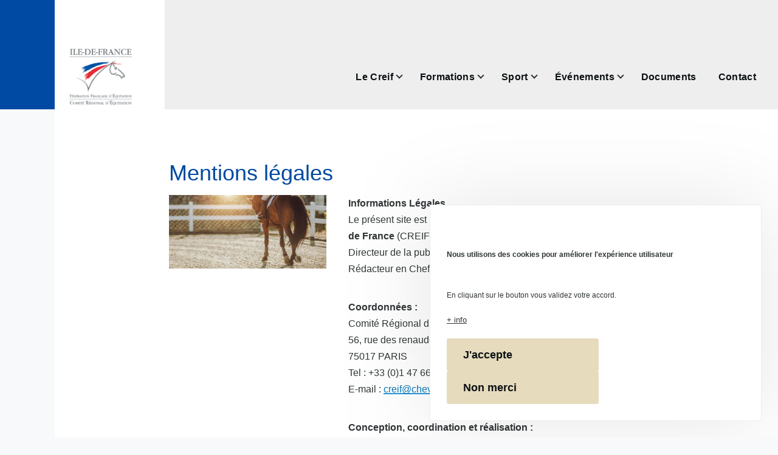

--- FILE ---
content_type: text/html; charset=UTF-8
request_url: https://cre-iledefance.com/mentions-legales
body_size: 8312
content:
<!DOCTYPE html>
<html lang="fr" dir="ltr" prefix="content: http://purl.org/rss/1.0/modules/content/  dc: http://purl.org/dc/terms/  foaf: http://xmlns.com/foaf/0.1/  og: http://ogp.me/ns#  rdfs: http://www.w3.org/2000/01/rdf-schema#  schema: http://schema.org/  sioc: http://rdfs.org/sioc/ns#  sioct: http://rdfs.org/sioc/types#  skos: http://www.w3.org/2004/02/skos/core#  xsd: http://www.w3.org/2001/XMLSchema# ">
  <head>
    <meta charset="utf-8" />
<meta name="Generator" content="Drupal 9 (https://www.drupal.org)" />
<meta name="MobileOptimized" content="width" />
<meta name="HandheldFriendly" content="true" />
<meta name="viewport" content="width=device-width, initial-scale=1.0" />
<style>div#sliding-popup, div#sliding-popup .eu-cookie-withdraw-banner, .eu-cookie-withdraw-tab {background: #004aa4} div#sliding-popup.eu-cookie-withdraw-wrapper { background: transparent; } #sliding-popup h1, #sliding-popup h2, #sliding-popup h3, #sliding-popup p, #sliding-popup label, #sliding-popup div, .eu-cookie-compliance-more-button, .eu-cookie-compliance-secondary-button, .eu-cookie-withdraw-tab { color: #ffffff;} .eu-cookie-withdraw-tab { border-color: #ffffff;}</style>
<link rel="icon" href="/core/themes/olivero/favicon.ico" type="image/vnd.microsoft.icon" />
<link rel="canonical" href="https://cre-iledefance.com/mentions-legales" />
<link rel="shortlink" href="https://cre-iledefance.com/node/75" />

    <title>Mentions légales | Creif</title>
    <link rel="stylesheet" media="all" href="/core/modules/system/css/components/align.module.css?sgpnpj" />
<link rel="stylesheet" media="all" href="/core/modules/system/css/components/fieldgroup.module.css?sgpnpj" />
<link rel="stylesheet" media="all" href="/core/modules/system/css/components/container-inline.module.css?sgpnpj" />
<link rel="stylesheet" media="all" href="/core/modules/system/css/components/clearfix.module.css?sgpnpj" />
<link rel="stylesheet" media="all" href="/core/modules/system/css/components/details.module.css?sgpnpj" />
<link rel="stylesheet" media="all" href="/core/modules/system/css/components/hidden.module.css?sgpnpj" />
<link rel="stylesheet" media="all" href="/core/modules/system/css/components/item-list.module.css?sgpnpj" />
<link rel="stylesheet" media="all" href="/core/modules/system/css/components/js.module.css?sgpnpj" />
<link rel="stylesheet" media="all" href="/core/modules/system/css/components/nowrap.module.css?sgpnpj" />
<link rel="stylesheet" media="all" href="/core/modules/system/css/components/position-container.module.css?sgpnpj" />
<link rel="stylesheet" media="all" href="/core/modules/system/css/components/progress.module.css?sgpnpj" />
<link rel="stylesheet" media="all" href="/core/modules/system/css/components/reset-appearance.module.css?sgpnpj" />
<link rel="stylesheet" media="all" href="/core/modules/system/css/components/resize.module.css?sgpnpj" />
<link rel="stylesheet" media="all" href="/core/modules/system/css/components/sticky-header.module.css?sgpnpj" />
<link rel="stylesheet" media="all" href="/core/modules/system/css/components/system-status-counter.css?sgpnpj" />
<link rel="stylesheet" media="all" href="/core/modules/system/css/components/system-status-report-counters.css?sgpnpj" />
<link rel="stylesheet" media="all" href="/core/modules/system/css/components/system-status-report-general-info.css?sgpnpj" />
<link rel="stylesheet" media="all" href="/core/modules/system/css/components/tabledrag.module.css?sgpnpj" />
<link rel="stylesheet" media="all" href="/core/modules/system/css/components/tablesort.module.css?sgpnpj" />
<link rel="stylesheet" media="all" href="/core/modules/system/css/components/tree-child.module.css?sgpnpj" />
<link rel="stylesheet" media="all" href="/core/themes/olivero/css/components/ajax-progress.module.css?sgpnpj" />
<link rel="stylesheet" media="all" href="/core/themes/olivero/css/components/autocomplete-loading.module.css?sgpnpj" />
<link rel="stylesheet" media="all" href="/core/modules/views/css/views.module.css?sgpnpj" />
<link rel="stylesheet" media="all" href="/modules/eu_cookie_compliance/css/eu_cookie_compliance_olivero.css?sgpnpj" />
<link rel="stylesheet" media="all" href="/modules/hover_effects/css/ihover.css?sgpnpj" />
<link rel="stylesheet" media="all" href="/modules/scroll_top_button/css/scroll.top.button.css?sgpnpj" />
<link rel="stylesheet" media="all" href="/core/modules/layout_discovery/layouts/twocol_bricks/twocol_bricks.css?sgpnpj" />
<link rel="stylesheet" media="all" href="/modules/animate/css/animate.css?sgpnpj" />
<link rel="stylesheet" media="all" href="/core/modules/layout_discovery/layouts/onecol/onecol.css?sgpnpj" />
<link rel="stylesheet" media="all" href="/core/themes/olivero/css/base/fonts.css?sgpnpj" />
<link rel="stylesheet" media="all" href="/core/themes/olivero/css/base/variables.css?sgpnpj" />
<link rel="stylesheet" media="all" href="/core/themes/olivero/css/base/base.css?sgpnpj" />
<link rel="stylesheet" media="all" href="/core/themes/olivero/css/base/utility.css?sgpnpj" />
<link rel="stylesheet" media="all" href="/core/themes/olivero/css/layout/layout.css?sgpnpj" />
<link rel="stylesheet" media="all" href="/core/themes/olivero/css/layout/grid.css?sgpnpj" />
<link rel="stylesheet" media="all" href="/core/themes/olivero/css/layout/layout-content-narrow.css?sgpnpj" />
<link rel="stylesheet" media="all" href="/core/themes/olivero/css/layout/layout-content-medium.css?sgpnpj" />
<link rel="stylesheet" media="all" href="/core/themes/olivero/css/layout/layout-footer.css?sgpnpj" />
<link rel="stylesheet" media="all" href="/core/themes/olivero/css/layout/region.css?sgpnpj" />
<link rel="stylesheet" media="all" href="/core/themes/olivero/css/layout/region-content.css?sgpnpj" />
<link rel="stylesheet" media="all" href="/core/themes/olivero/css/layout/region-hero.css?sgpnpj" />
<link rel="stylesheet" media="all" href="/core/themes/olivero/css/layout/region-secondary-menu.css?sgpnpj" />
<link rel="stylesheet" media="all" href="/core/themes/olivero/css/layout/social-bar.css?sgpnpj" />
<link rel="stylesheet" media="all" href="/core/themes/olivero/css/layout/views.css?sgpnpj" />
<link rel="stylesheet" media="all" href="/core/themes/olivero/css/layout/layout-discovery-section-layout.css?sgpnpj" />
<link rel="stylesheet" media="all" href="/core/themes/olivero/css/layout/layout-builder-twocol-section.css?sgpnpj" />
<link rel="stylesheet" media="all" href="/core/themes/olivero/css/components/block.css?sgpnpj" />
<link rel="stylesheet" media="all" href="/core/themes/olivero/css/components/breadcrumb.css?sgpnpj" />
<link rel="stylesheet" media="all" href="/core/themes/olivero/css/components/embedded-media.css?sgpnpj" />
<link rel="stylesheet" media="all" href="/core/themes/olivero/css/components/footer.css?sgpnpj" />
<link rel="stylesheet" media="all" href="/core/themes/olivero/css/components/button.css?sgpnpj" />
<link rel="stylesheet" media="all" href="/core/themes/olivero/css/components/container-inline.module.css?sgpnpj" />
<link rel="stylesheet" media="all" href="/core/themes/olivero/css/components/fieldset.css?sgpnpj" />
<link rel="stylesheet" media="all" href="/core/themes/olivero/css/components/field.css?sgpnpj" />
<link rel="stylesheet" media="all" href="/core/themes/olivero/css/components/form.css?sgpnpj" />
<link rel="stylesheet" media="all" href="/core/themes/olivero/css/components/form-boolean.css?sgpnpj" />
<link rel="stylesheet" media="all" href="/core/themes/olivero/css/components/form-text.css?sgpnpj" />
<link rel="stylesheet" media="all" href="/core/themes/olivero/css/components/form-textarea.css?sgpnpj" />
<link rel="stylesheet" media="all" href="/core/themes/olivero/css/components/form-select.css?sgpnpj" />
<link rel="stylesheet" media="all" href="/core/themes/olivero/css/components/header-buttons-mobile.css?sgpnpj" />
<link rel="stylesheet" media="all" href="/core/themes/olivero/css/components/header-navigation.css?sgpnpj" />
<link rel="stylesheet" media="all" href="/core/themes/olivero/css/components/header-site-branding.css?sgpnpj" />
<link rel="stylesheet" media="all" href="/core/themes/olivero/css/components/header-sticky-toggle.css?sgpnpj" />
<link rel="stylesheet" media="all" href="/core/themes/olivero/css/components/hero.css?sgpnpj" />
<link rel="stylesheet" media="all" href="/core/themes/olivero/css/components/links.css?sgpnpj" />
<link rel="stylesheet" media="all" href="/core/themes/olivero/css/components/messages.css?sgpnpj" />
<link rel="stylesheet" media="all" href="/core/themes/olivero/css/components/navigation/nav-button-mobile.css?sgpnpj" />
<link rel="stylesheet" media="all" href="/core/themes/olivero/css/components/node.css?sgpnpj" />
<link rel="stylesheet" media="all" href="/core/themes/olivero/css/components/node-teaser.css?sgpnpj" />
<link rel="stylesheet" media="all" href="/core/themes/olivero/css/components/page-title.css?sgpnpj" />
<link rel="stylesheet" media="all" href="/core/themes/olivero/css/components/site-header.css?sgpnpj" />
<link rel="stylesheet" media="all" href="/core/themes/olivero/css/components/skip-link.css?sgpnpj" />
<link rel="stylesheet" media="all" href="/core/themes/olivero/css/components/pager.css?sgpnpj" />
<link rel="stylesheet" media="all" href="/core/themes/olivero/css/components/table.css?sgpnpj" />
<link rel="stylesheet" media="all" href="/core/themes/olivero/css/components/text-content.css?sgpnpj" />
<link rel="stylesheet" media="all" href="/core/themes/olivero/css/components/tabledrag.css?sgpnpj" />
<link rel="stylesheet" media="all" href="/core/themes/olivero/css/components/wide-image.css?sgpnpj" />
<link rel="stylesheet" media="all" href="/core/themes/olivero/css/components/navigation/nav-primary.css?sgpnpj" />
<link rel="stylesheet" media="all" href="/core/themes/olivero/css/components/navigation/nav-primary-button.css?sgpnpj" />
<link rel="stylesheet" media="all" href="/core/themes/olivero/css/components/navigation/nav-primary-wide.css?sgpnpj" />
<link rel="stylesheet" media="all" href="/core/themes/olivero/css/components/header-search-narrow.css?sgpnpj" />
<link rel="stylesheet" media="all" href="/sites/default/files/asset_injector/css/bouton-d034bc9249e3be74ed8d7d168ad9a155.css?sgpnpj" />
<link rel="stylesheet" media="all" href="/sites/default/files/asset_injector/css/design-80715f84248a031a100c338fb150c358.css?sgpnpj" />
<link rel="stylesheet" media="all" href="/sites/default/files/asset_injector/css/menu-7c9d2925f1a8c7a97e8b3315d894f826.css?sgpnpj" />

    
    
<link rel="preload" href="/core/themes/olivero/fonts/metropolis/Metropolis-Regular.woff2" as="font" type="font/woff2" crossorigin>
<link rel="preload" href="/core/themes/olivero/fonts/metropolis/Metropolis-SemiBold.woff2" as="font" type="font/woff2" crossorigin>
<link rel="preload" href="/core/themes/olivero/fonts/metropolis/Metropolis-Bold.woff2" as="font" type="font/woff2" crossorigin>
<link rel="preload" href="/core/themes/olivero/fonts/lora/lora-v14-latin-regular.woff2" as="font" type="font/woff2" crossorigin>
    <noscript><link rel="stylesheet" href="/core/themes/olivero/css/components/navigation/nav-primary-no-js.css?sgpnpj" />
</noscript>
  </head>
  <body class="path-node page-node-type-page">
        <a href="#main-content" class="visually-hidden focusable skip-link">
      Aller au contenu principal
    </a>
    
      <div class="dialog-off-canvas-main-canvas" data-off-canvas-main-canvas>
    
<div id="page-wrapper" class="page-wrapper">
  <div id="page">

          <header id="header" class="site-header" data-drupal-selector="site-header" role="banner">

                <div class="site-header__fixable" data-drupal-selector="site-header-fixable">
          <div class="site-header__initial">
            <button class="sticky-header-toggle" data-drupal-selector="sticky-header-toggle" role="switch" aria-controls="site-header__inner" aria-label="Entête épinglée" aria-checked="false">
              <span class="sticky-header-toggle__icon">
                <span></span>
                <span></span>
                <span></span>
              </span>
            </button>
          </div>

                    <div id="site-header__inner" class="site-header__inner" data-drupal-selector="site-header-inner">
            <div class="container site-header__inner__container">

              


<div id="block-olivero-site-branding" class="site-branding--bg-white site-branding block block-system block-system-branding-block">
  
    
    <div class="site-branding__inner">
          <a href="/" rel="home" class="site-branding__logo">
        <img src="/sites/default/files/CRE-ILE-DE-FRANCE_3C_RVB.jpg" alt="Accueil" />
      </a>
          </div>
</div>

<div class="header-nav-overlay" data-drupal-selector="header-nav-overlay"></div>


                              <div class="mobile-buttons" data-drupal-selector="mobile-buttons">
                  <button class="mobile-nav-button" data-drupal-selector="mobile-nav-button" aria-label="Menu principal" aria-controls="header-nav" aria-expanded="false">
                    <span class="mobile-nav-button__label">Menu</span>
                    <span class="mobile-nav-button__icon"></span>
                  </button>
                </div>

                <div id="header-nav" class="header-nav" data-drupal-selector="header-nav">
                  
<div class="search-block-form block block-search-narrow" data-drupal-selector="search-block-form" id="block-olivero-search-form-narrow" role="search">
  
    
      <div class="content">
      <form action="/search/node" method="get" id="search-block-form" accept-charset="UTF-8" class="search-form search-block-form">
  <div class="js-form-item form-item js-form-type-search form-item-keys js-form-item-keys form-no-label">
      <label for="edit-keys" class="form-item__label visually-hidden">Search</label>
        <input title="Saisir les termes à rechercher." placeholder="Recherche par mot-clé ou expression." data-drupal-selector="edit-keys" type="search" id="edit-keys" name="keys" value="" size="15" maxlength="128" class="form-search form-element form-element--type-search form-element--api-search" />

        </div>
<div data-drupal-selector="edit-actions" class="form-actions js-form-wrapper form-wrapper" id="edit-actions"><button class="button--primary search-form__submit button js-form-submit form-submit" data-drupal-selector="edit-submit" type="submit" id="edit-submit" value="Search">
    <span class="icon--search"></span>
    <span class="visually-hidden">Search</span>
</button>

</div>

</form>

    </div>
  </div>
<nav  id="block-olivero-main-menu" class="primary-nav block block-menu navigation menu--main" aria-labelledby="block-olivero-main-menu-menu" role="navigation">
            
  <h2 class="visually-hidden block__title" id="block-olivero-main-menu-menu">Main navigation</h2>
  
        


          
        
    <ul  class="menu primary-nav__menu primary-nav__menu--level-1" data-drupal-selector="primary-nav-menu--level-1">
            
                          
        
        
        <li class="primary-nav__menu-item primary-nav__menu-item--link primary-nav__menu-item--level-1 primary-nav__menu-item--has-children" data-drupal-selector="primary-nav-menu-item-has-children">
                              
                      <a href="https://cre-iledefance.com/accueil" class="primary-nav__menu-link primary-nav__menu-link--link primary-nav__menu-link--level-1 primary-nav__menu-link--has-children" data-drupal-selector="primary-nav-menu-link-has-children">            <span class="primary-nav__menu-link-inner primary-nav__menu-link-inner--level-1">Le Creif</span>
          </a>

                                                        
                <button class="primary-nav__button-toggle" data-drupal-selector="primary-nav-submenu-toggle-button" aria-controls="primary-menu-item-1" aria-expanded="false" aria-hidden="true" tabindex="-1">
                  <span class="visually-hidden">sous-navigation Le Creif</span>
                  <span class="icon--menu-toggle"></span>
                </button>
              
                                      
              <span data-drupal-selector="primary-nav-menu-🥕" class="primary-nav__menu-🥕"></span>
    
    <ul  class="menu primary-nav__menu primary-nav__menu--level-2" data-drupal-selector="primary-nav-menu--level-2" id="primary-menu-item-1">
            
                          
        
        
        <li class="primary-nav__menu-item primary-nav__menu-item--link primary-nav__menu-item--level-2">
                              
                      <a href="/actualites" class="primary-nav__menu-link primary-nav__menu-link--link primary-nav__menu-link--level-2" data-drupal-link-system-path="actualites">            <span class="primary-nav__menu-link-inner primary-nav__menu-link-inner--level-2">Actualités</span>
          </a>

            
                  </li>
      
                          
        
        
        <li class="primary-nav__menu-item primary-nav__menu-item--link primary-nav__menu-item--level-2">
                              
                      <a href="/articles" class="primary-nav__menu-link primary-nav__menu-link--link primary-nav__menu-link--level-2" data-drupal-link-system-path="articles">            <span class="primary-nav__menu-link-inner primary-nav__menu-link-inner--level-2">Articles</span>
          </a>

            
                  </li>
      
                          
        
        
        <li class="primary-nav__menu-item primary-nav__menu-item--link primary-nav__menu-item--level-2">
                              
                      <a href="https://cre-iledefance.com/info-event/les-infos-du-creif" class="primary-nav__menu-link primary-nav__menu-link--link primary-nav__menu-link--level-2">            <span class="primary-nav__menu-link-inner primary-nav__menu-link-inner--level-2">Les Infos du CREIF</span>
          </a>

            
                  </li>
      
                          
        
        
        <li class="primary-nav__menu-item primary-nav__menu-item--link primary-nav__menu-item--level-2">
                              
                      <a href="/le-creif-historique" class="primary-nav__menu-link primary-nav__menu-link--link primary-nav__menu-link--level-2" data-drupal-link-system-path="node/16">            <span class="primary-nav__menu-link-inner primary-nav__menu-link-inner--level-2">Historique</span>
          </a>

            
                  </li>
      
                          
        
        
        <li class="primary-nav__menu-item primary-nav__menu-item--link primary-nav__menu-item--level-2">
                              
                      <a href="/le-comit%C3%A9-directeur" class="primary-nav__menu-link primary-nav__menu-link--link primary-nav__menu-link--level-2" data-drupal-link-system-path="node/25">            <span class="primary-nav__menu-link-inner primary-nav__menu-link-inner--level-2">Le comité directeur</span>
          </a>

            
                  </li>
      
                          
        
        
        <li class="primary-nav__menu-item primary-nav__menu-item--link primary-nav__menu-item--level-2">
                              
                      <a href="/les-permanents" class="primary-nav__menu-link primary-nav__menu-link--link primary-nav__menu-link--level-2" data-drupal-link-system-path="node/42">            <span class="primary-nav__menu-link-inner primary-nav__menu-link-inner--level-2">Les permanents</span>
          </a>

            
                  </li>
      
                          
        
        
        <li class="primary-nav__menu-item primary-nav__menu-item--link primary-nav__menu-item--level-2">
                              
                      <a href="/commissions" class="primary-nav__menu-link primary-nav__menu-link--link primary-nav__menu-link--level-2" data-drupal-link-system-path="commissions">            <span class="primary-nav__menu-link-inner primary-nav__menu-link-inner--level-2">Les commissions</span>
          </a>

            
                  </li>
      
                          
        
        
        <li class="primary-nav__menu-item primary-nav__menu-item--link primary-nav__menu-item--level-2">
                              
                      <a href="/info-event/les-departements" class="primary-nav__menu-link primary-nav__menu-link--link primary-nav__menu-link--level-2" data-drupal-link-system-path="node/149">            <span class="primary-nav__menu-link-inner primary-nav__menu-link-inner--level-2">Les départements</span>
          </a>

            
                  </li>
      
                          
        
        
        <li class="primary-nav__menu-item primary-nav__menu-item--link primary-nav__menu-item--level-2">
                              
                      <a href="https://cre-iledefance.com/info-event/publications-officielles" class="primary-nav__menu-link primary-nav__menu-link--link primary-nav__menu-link--level-2">            <span class="primary-nav__menu-link-inner primary-nav__menu-link-inner--level-2">Publications officielles</span>
          </a>

            
                  </li>
          </ul>
  
            
                  </li>
      
                          
        
        
        <li class="primary-nav__menu-item primary-nav__menu-item--link primary-nav__menu-item--level-1 primary-nav__menu-item--has-children" data-drupal-selector="primary-nav-menu-item-has-children">
                              
                      <a href="https://cre-iledefance.com/info-event/formations" class="primary-nav__menu-link primary-nav__menu-link--link primary-nav__menu-link--level-1 primary-nav__menu-link--has-children" data-drupal-selector="primary-nav-menu-link-has-children">            <span class="primary-nav__menu-link-inner primary-nav__menu-link-inner--level-1">Formations</span>
          </a>

                                                        
                <button class="primary-nav__button-toggle" data-drupal-selector="primary-nav-submenu-toggle-button" aria-controls="primary-menu-item-12" aria-expanded="false" aria-hidden="true" tabindex="-1">
                  <span class="visually-hidden">sous-navigation Formations</span>
                  <span class="icon--menu-toggle"></span>
                </button>
              
                                      
              <span data-drupal-selector="primary-nav-menu-🥕" class="primary-nav__menu-🥕"></span>
    
    <ul  class="menu primary-nav__menu primary-nav__menu--level-2" data-drupal-selector="primary-nav-menu--level-2" id="primary-menu-item-12">
            
                          
        
        
        <li class="primary-nav__menu-item primary-nav__menu-item--link primary-nav__menu-item--level-2">
                              
                      <a href="https://cre-iledefance.com/info-event/tep-bpjeps" class="primary-nav__menu-link primary-nav__menu-link--link primary-nav__menu-link--level-2">            <span class="primary-nav__menu-link-inner primary-nav__menu-link-inner--level-2">TEP BPJEPS</span>
          </a>

            
                  </li>
      
                          
        
        
        <li class="primary-nav__menu-item primary-nav__menu-item--link primary-nav__menu-item--level-2">
                              
                      <a href="/tep-dejepsdesjeps" class="primary-nav__menu-link primary-nav__menu-link--link primary-nav__menu-link--level-2" data-drupal-link-system-path="node/654">            <span class="primary-nav__menu-link-inner primary-nav__menu-link-inner--level-2">TEP DEJEPS/DESJEPS</span>
          </a>

            
                  </li>
      
                          
        
        
        <li class="primary-nav__menu-item primary-nav__menu-item--link primary-nav__menu-item--level-2">
                              
                      <a href="/info-event/formation-professionnelle-initiale" class="primary-nav__menu-link primary-nav__menu-link--link primary-nav__menu-link--level-2" data-drupal-link-system-path="node/103">            <span class="primary-nav__menu-link-inner primary-nav__menu-link-inner--level-2">Formation professionnelle initiale</span>
          </a>

            
                  </li>
      
                          
        
        
        <li class="primary-nav__menu-item primary-nav__menu-item--link primary-nav__menu-item--level-2">
                              
                      <a href="https://cre-iledefance.com/info-event/brevets-federaux-dencadrement-et-dentraineur" title="Brevets Fédéraux d&#039;Encadrement et d&#039;Entraîneur" class="primary-nav__menu-link primary-nav__menu-link--link primary-nav__menu-link--level-2">            <span class="primary-nav__menu-link-inner primary-nav__menu-link-inner--level-2">Brevets Fédéraux d&#039;Encadrement et d&#039;Entraîneur</span>
          </a>

            
                  </li>
      
                          
        
        
        <li class="primary-nav__menu-item primary-nav__menu-item--link primary-nav__menu-item--level-2">
                              
                      <a href="https://cre-iledefance.com/info-event/formations-professionnelles-continues" class="primary-nav__menu-link primary-nav__menu-link--link primary-nav__menu-link--level-2">            <span class="primary-nav__menu-link-inner primary-nav__menu-link-inner--level-2">Formations Professionnelles Continues</span>
          </a>

            
                  </li>
      
                          
        
        
        <li class="primary-nav__menu-item primary-nav__menu-item--link primary-nav__menu-item--level-2">
                              
                      <a href="/info-event/officiels-de-competitions" class="primary-nav__menu-link primary-nav__menu-link--link primary-nav__menu-link--level-2" data-drupal-link-system-path="node/74">            <span class="primary-nav__menu-link-inner primary-nav__menu-link-inner--level-2">Officiels de compétitions</span>
          </a>

            
                  </li>
          </ul>
  
            
                  </li>
      
                          
        
        
        <li class="primary-nav__menu-item primary-nav__menu-item--link primary-nav__menu-item--level-1 primary-nav__menu-item--has-children" data-drupal-selector="primary-nav-menu-item-has-children">
                              
                      <a href="https://cre-iledefance.com/info-event/sport" class="primary-nav__menu-link primary-nav__menu-link--link primary-nav__menu-link--level-1 primary-nav__menu-link--has-children" data-drupal-selector="primary-nav-menu-link-has-children">            <span class="primary-nav__menu-link-inner primary-nav__menu-link-inner--level-1">Sport</span>
          </a>

                                                        
                <button class="primary-nav__button-toggle" data-drupal-selector="primary-nav-submenu-toggle-button" aria-controls="primary-menu-item-123" aria-expanded="false" aria-hidden="true" tabindex="-1">
                  <span class="visually-hidden">sous-navigation Sport</span>
                  <span class="icon--menu-toggle"></span>
                </button>
              
                                      
              <span data-drupal-selector="primary-nav-menu-🥕" class="primary-nav__menu-🥕"></span>
    
    <ul  class="menu primary-nav__menu primary-nav__menu--level-2" data-drupal-selector="primary-nav-menu--level-2" id="primary-menu-item-123">
            
                          
        
        
        <li class="primary-nav__menu-item primary-nav__menu-item--link primary-nav__menu-item--level-2">
                              
                      <a href="https://cre-iledefance.com/info-event/championnats-regionaux" class="primary-nav__menu-link primary-nav__menu-link--link primary-nav__menu-link--level-2">            <span class="primary-nav__menu-link-inner primary-nav__menu-link-inner--level-2">Championnats Régionaux</span>
          </a>

            
                  </li>
      
                          
        
        
        <li class="primary-nav__menu-item primary-nav__menu-item--link primary-nav__menu-item--level-2">
                              
                      <a href="/info-event/circuits-regionaux" class="primary-nav__menu-link primary-nav__menu-link--link primary-nav__menu-link--level-2" data-drupal-link-system-path="node/63">            <span class="primary-nav__menu-link-inner primary-nav__menu-link-inner--level-2">Circuits Régionaux</span>
          </a>

            
                  </li>
      
                          
        
        
        <li class="primary-nav__menu-item primary-nav__menu-item--link primary-nav__menu-item--level-2">
                              
                      <a href="https://cre-iledefance.com/info-event/les-aides-du-creif" class="primary-nav__menu-link primary-nav__menu-link--link primary-nav__menu-link--level-2">            <span class="primary-nav__menu-link-inner primary-nav__menu-link-inner--level-2">Les aides du CREIF</span>
          </a>

            
                  </li>
      
                          
        
        
        <li class="primary-nav__menu-item primary-nav__menu-item--link primary-nav__menu-item--level-2">
                              
                      <a href="https://cre-iledefance.com/info-event/spring-garden-en-ile-de-france" class="primary-nav__menu-link primary-nav__menu-link--link primary-nav__menu-link--level-2">            <span class="primary-nav__menu-link-inner primary-nav__menu-link-inner--level-2">Spring Garden en Ile-de-France</span>
          </a>

            
                  </li>
      
                          
        
        
        <li class="primary-nav__menu-item primary-nav__menu-item--link primary-nav__menu-item--level-2">
                              
                      <a href="https://cre-iledefance.com/info-event/evenements-departementaux" title="Événements Départementaux" class="primary-nav__menu-link primary-nav__menu-link--link primary-nav__menu-link--level-2">            <span class="primary-nav__menu-link-inner primary-nav__menu-link-inner--level-2">Événements Départementaux</span>
          </a>

            
                  </li>
          </ul>
  
            
                  </li>
      
                          
        
        
        <li class="primary-nav__menu-item primary-nav__menu-item--link primary-nav__menu-item--level-1 primary-nav__menu-item--has-children" data-drupal-selector="primary-nav-menu-item-has-children">
                              
                      <a href="https://cre-iledefance.com/info-event/evenements" class="primary-nav__menu-link primary-nav__menu-link--link primary-nav__menu-link--level-1 primary-nav__menu-link--has-children" data-drupal-selector="primary-nav-menu-link-has-children">            <span class="primary-nav__menu-link-inner primary-nav__menu-link-inner--level-1">Événements</span>
          </a>

                                                        
                <button class="primary-nav__button-toggle" data-drupal-selector="primary-nav-submenu-toggle-button" aria-controls="primary-menu-item-1234" aria-expanded="false" aria-hidden="true" tabindex="-1">
                  <span class="visually-hidden">sous-navigation Événements</span>
                  <span class="icon--menu-toggle"></span>
                </button>
              
                                      
              <span data-drupal-selector="primary-nav-menu-🥕" class="primary-nav__menu-🥕"></span>
    
    <ul  class="menu primary-nav__menu primary-nav__menu--level-2" data-drupal-selector="primary-nav-menu--level-2" id="primary-menu-item-1234">
            
                          
        
        
        <li class="primary-nav__menu-item primary-nav__menu-item--link primary-nav__menu-item--level-2">
                              
                      <a href="https://cre-iledefance.com/info-event/les-semaines-dautomne" title="Les Semaines d&#039;Automne" class="primary-nav__menu-link primary-nav__menu-link--link primary-nav__menu-link--level-2">            <span class="primary-nav__menu-link-inner primary-nav__menu-link-inner--level-2">Les Semaines d&#039;Automne</span>
          </a>

            
                  </li>
      
                          
        
        
        <li class="primary-nav__menu-item primary-nav__menu-item--link primary-nav__menu-item--level-2">
                              
                      <a href="/info-event/galopr-7-ile-de-france" class="primary-nav__menu-link primary-nav__menu-link--link primary-nav__menu-link--level-2" data-drupal-link-system-path="node/424">            <span class="primary-nav__menu-link-inner primary-nav__menu-link-inner--level-2">Galop®7 - Ile-de-France</span>
          </a>

            
                  </li>
      
                          
        
        
        <li class="primary-nav__menu-item primary-nav__menu-item--link primary-nav__menu-item--level-2">
                              
                      <a href="https://cre-iledefance.com/info-event/cheval-diversite" title="Cheval &amp; Diversité" class="primary-nav__menu-link primary-nav__menu-link--link primary-nav__menu-link--level-2">            <span class="primary-nav__menu-link-inner primary-nav__menu-link-inner--level-2">Cheval &amp; Diversité</span>
          </a>

            
                  </li>
      
                          
        
        
        <li class="primary-nav__menu-item primary-nav__menu-item--link primary-nav__menu-item--level-2">
                              
                      <a href="https://cre-iledefance.com/info-event/operation-transforme-lessai" class="primary-nav__menu-link primary-nav__menu-link--link primary-nav__menu-link--level-2">            <span class="primary-nav__menu-link-inner primary-nav__menu-link-inner--level-2">Transforme l&#039;Essai</span>
          </a>

            
                  </li>
      
                          
        
        
        <li class="primary-nav__menu-item primary-nav__menu-item--link primary-nav__menu-item--level-2">
                              
                      <a href="https://cre-iledefance.com/info-event/tourisme-equestre" class="primary-nav__menu-link primary-nav__menu-link--link primary-nav__menu-link--level-2">            <span class="primary-nav__menu-link-inner primary-nav__menu-link-inner--level-2">Tourisme Equestre</span>
          </a>

            
                  </li>
          </ul>
  
            
                  </li>
      
                          
        
        
        <li class="primary-nav__menu-item primary-nav__menu-item--link primary-nav__menu-item--level-1">
                              
                      <a href="/documents-creif-telechargement" class="primary-nav__menu-link primary-nav__menu-link--link primary-nav__menu-link--level-1" data-drupal-selector="primary-nav-menu-link-has-children" data-drupal-link-system-path="documents-creif-telechargement">            <span class="primary-nav__menu-link-inner primary-nav__menu-link-inner--level-1">Documents</span>
          </a>

            
                  </li>
      
                          
        
        
        <li class="primary-nav__menu-item primary-nav__menu-item--link primary-nav__menu-item--level-1">
                              
                      <a href="/contactez-nous" class="primary-nav__menu-link primary-nav__menu-link--link primary-nav__menu-link--level-1" data-drupal-selector="primary-nav-menu-link-has-children" data-drupal-link-system-path="node/76">            <span class="primary-nav__menu-link-inner primary-nav__menu-link-inner--level-1">Contact</span>
          </a>

            
                  </li>
          </ul>
  


  </nav>


                  
                </div>
                          </div>
          </div>
        </div>
      </header>
    
    <div id="main-wrapper" class="layout-main-wrapper layout-container">
      <div id="main" class="layout-main">
        <div class="main-content">
          <a id="main-content" tabindex="-1"></a>
          
          <div class="main-content__container container">
            

  <div class="region region--highlighted grid-full layout--pass--content-medium ie11-autorow">
    <div data-drupal-messages-fallback class="hidden messages-list"></div>

  </div>

            

                          <main role="main">
                


                

  <div class="region region--content grid-full layout--pass--content-medium ie11-autorow" id="content">
    

<div id="block-olivero-content" class="block block-system block-system-main-block">
  
    
      <div class="block__content">
      

<article data-history-node-id="75" role="article" about="/mentions-legales" typeof="schema:WebPage" class="node node--type-page node--view-mode-full">
  <header class="">
    
            <span property="schema:name" content="Mentions légales" class="hidden"></span>

      </header>
  <div class="node__content">
          <div class="layout layout--onecol">
    <div  class="layout__region layout__region--content">
      

<div class="block block-layout-builder block-field-blocknodepagetitle">
  
    
      <div class="block__content">
      
<span property="schema:name" class="titrebase">Mentions légales</span>

    </div>
  </div>

    </div>
  </div>
  <div class="layout layout--twocol-section layout--twocol-section--33-67">

          <div  class="layout__region layout__region--first">
        

<div class="block block-layout-builder block-field-blocknodepagefield-photo">
  
    
      <div class="block__content">
      
            <div class="field field--name-field-photo field--type-image field--label-hidden field__item">  <img loading="lazy" src="/sites/default/files/2023-03/fond-home-1_2.jpg" width="1500" height="700" alt="creif" typeof="foaf:Image" />

</div>
      
    </div>
  </div>

      </div>
    
          <div  class="layout__region layout__region--second">
        

<div class="block block-layout-builder block-field-blocknodepagebody">
  
    
      <div class="block__content">
      
            <div property="schema:text" class="text-content clearfix field field--name-body field--type-text-with-summary field--label-hidden field__item"><p><strong>Informations Légales</strong><br>Le présent site est la propriété du&nbsp;<strong>Comité Régional d’Équitation d’Ile de France</strong>&nbsp;(CREIF)<br>Directeur de la publication :&nbsp;<strong>Emmanuel Feltesse</strong><br>Rédacteur en Chef :&nbsp;<strong>Benoît Cayron-Renaux</strong></p><p><strong>Coordonnées :</strong><br>Comité Régional d’Équitation d’Ile de France<br>56, rue des renaudes<br>75017 PARIS<br>Tel : +33 (0)1 47 66 10 03<br>E-mail :&nbsp;<a href="mailto:creif@cheval-iledefrance.com">creif@cheval-iledefrance.com</a></p><p><strong>Conception, coordination et réalisation :</strong><br>Comité Régional d’Équitation d’Ile de France<br>56, rue des renaudes<br>75017 PARIS<br>Tel : +33 (0)1 47 66 10 03<br>E-mail :&nbsp;<a href="mailto:creif@cheval-iledefrance.com">creif@cheval-iledefrance.com</a></p><p><strong>Crédits Photos :</strong>&nbsp;CREIF / PSV / FFE / DR</p><p>L’utilisateur du site&nbsp;<a href="http://www.cheval-iledefrance.com/" target="_blank">www.cheval-iledefrance.com</a>&nbsp;reconnaît disposer de la compétence et des moyens nécessaires pour accéder et utiliser ce site. Il reconnaît également avoir vérifié que la configuration informatique utilisée ne contient aucun virus et qu’elle est en parfait état de fonctionnement.</p><p>Enfin, l’utilisateur reconnaît également avoir pris connaissance de la présente notice légale et s’engage à la respecter.</p><p>L’utilisateur est informé que lors de ses visites sur le site, un cookie peut s’installer automatiquement sur son logiciel de navigation. Un cookie est un élément qui ne permet pas d’identifier l’utilisateur mais sert à enregistrer des informations relatives à la navigation de celui-ci sur le site Internet. Le paramétrage de votre logiciel de navigation permet d’informer de la présence de cookies et éventuellement de la refuser selon la procédure décrite à l’adresse suivante :&nbsp;<a href="http://www.cnil.fr/" target="_blank">www.cnil.fr</a>.</p><p>Toute reproduction ou représentation totale ou partielle de ce site par quelque procédé que ce soit, sans l’autorisation expresse du Comité Régional d’Équitation d’Ile de France est interdite et constituerait une contrefaçon sanctionnée par les articles L 335-2 et suivants du Code de la propriété intellectuelle. Les bases de données figurant sur le site Internet sont protégées par les dispositions de la loi du 11 juillet 1998 portant transposition dans le Code de la propriété intellectuelle (CPI) de la directive européenne du 11 mars 1996 relative à la protection juridique des bases de données. Sont notamment interdites l’extraction et la réutilisation, quantitativement ou qualitativement substantielles, du contenu des bases de données contenues sur ce site Internet. Tout contrevenant s’expose aux sanctions visées aux articles L 343-1 et suivants du Code de la propriété intellectuelle.</p><p>Les marques CREIF et de ses partenaires, ainsi que les logos figurant sur le site sont des marques (semi-figuratives ou non) et sont déposées. Toute reproduction totale ou partielle de ces marques ou de ces logos effectuées à partir des éléments du site sans l’autorisation expresse de l’INPI est prohibée, au sens des articles L.713-2 et suivants du Code de la propriété intellectuelle.</p><p>Les utilisateurs visiteurs du site Internet ne peuvent mettre en place un hyperlien en direction de ce site sans l’autorisation expresse et préalable du Comité d’Équitation d’Ile de France.</p><p>Malgré tous les soins apportés à la réalisation de ce site et à son actualisation régulière, des erreurs peuvent s’être glissées dans les informations et/ou documents présentés. Les utilisateurs du site procéderont donc à toutes vérifications utiles, la responsabilité de l’Editeur ne pouvant être engagée à raison d’éventuelles erreurs.</p><p>Les données nominatives enregistrées sur ce site seront stockées et utilisées conformément à la loi du 6 janvier 1978 relative à l’informatique et aux libertés.</p></div>
      
    </div>
  </div>

      </div>
    
  </div>
  <div class="layout layout--twocol-section layout--twocol-section--67-33">

          <div  class="layout__region layout__region--first">
        
      </div>
    
          <div  class="layout__region layout__region--second">
        
      </div>
    
  </div>
  <div class="layout layout--onecol">
    <div  class="layout__region layout__region--content">
      
    </div>
  </div>

  </div>
  </article>

    </div>
  </div>

  </div>

              </main>
                        
          </div>
        </div>
        <div class="social-bar">
          
        </div>
      </div>
    </div>

    <footer class="site-footer">
      <div class="site-footer__inner container">
        
        

  <div class="region region--footer-bottom grid-full layout--pass--content-medium ie11-autorow">
    

<div class="views-element-container animated block block-views block-views-blockfooter-block-1" id="block-views-block-footer-block-1" data-animation="fadeIn">
  
    
      <div class="block__content">
      <div><div class="view view-footer view-id-footer view-display-id-block_1 js-view-dom-id-72ec01b1b894902389fffefc49bb63da8efd7935bbb1a6e2b5de278df8162f86">
  
    
      
      <div class="view-content">
          <div class="views-row">  <div data-history-node-id="17" class="layout layout--twocol-bricks">
    
          <div  class="layout__region layout__region--first-above">
        
            <div class="text-content clearfix field field--name-body field--type-text-with-summary field--label-hidden field__item"><p class="text-align-center"><a class="a" href="/mentions-legales">Mentions légales</a><br><a class="footerlink" href="/user">Rgpd</a><br><a href="/user">Politique de confidentialité</a></p></div>
      
      </div>
    
          <div  class="layout__region layout__region--second-above">
        
            <div class="text-content clearfix field field--name-field-info-droite field--type-text-long field--label-hidden field__item"><p class="text-align-center"><a href="/contactez-nous">Contactez-nous</a>&nbsp;&nbsp;<br><a href="/actualites">Actualités</a>&nbsp;<br><a href="https://cre-iledefance.com/sites/default/files/2024-01/Charte-regionale-valeurs-republique-et-Laicité.pdf">&nbsp;Charte Valeurs de la République et Laïcité</a></p><p class="text-align-center">&nbsp;</p></div>
      
      </div>
    
    
    
    
          <div  class="layout__region layout__region--bottom">
        
            <div class="text-content clearfix field field--name-field-info-bas field--type-text-long field--label-hidden field__item"><p class="text-align-center">Comité Régional d’Equitation d’Ile de France&nbsp;© 2023</p></div>
      
      </div>
      </div>

</div>

    </div>
  
            <div class="view-footer">
      https://creiformation.catalogueformpro.com/


    </div>
    </div>
</div>

    </div>
  </div>

  </div>

      </div>
    </footer>

    <div class="overlay" data-drupal-selector="overlay"></div>

  </div>
</div>

  </div>

    
    <script type="application/json" data-drupal-selector="drupal-settings-json">{"path":{"baseUrl":"\/","scriptPath":null,"pathPrefix":"","currentPath":"node\/75","currentPathIsAdmin":false,"isFront":false,"currentLanguage":"fr"},"pluralDelimiter":"\u0003","suppressDeprecationErrors":true,"button_text":"Scroll to top","button_style":"image","button_animation":"fade","button_animation_speed":200,"scroll_distance":150,"scroll_speed":300,"eu_cookie_compliance":{"cookie_policy_version":"1.0.0","popup_enabled":true,"popup_agreed_enabled":false,"popup_hide_agreed":false,"popup_clicking_confirmation":false,"popup_scrolling_confirmation":false,"popup_html_info":"\u003Cdiv aria-labelledby=\u0022popup-text\u0022  class=\u0022eu-cookie-compliance-banner eu-cookie-compliance-banner-info eu-cookie-compliance-banner--opt-in\u0022\u003E\n  \u003Cdiv class=\u0022popup-content info eu-cookie-compliance-content\u0022\u003E\n        \u003Cdiv id=\u0022popup-text\u0022 class=\u0022eu-cookie-compliance-message\u0022 role=\u0022document\u0022\u003E\n      \u003Ch3\u003ENous utilisons des cookies pour am\u00e9liorer l\u0027exp\u00e9rience utilisateur\u003C\/h3\u003E\u003Cp\u003EEn cliquant sur le bouton vous validez votre accord.\u003C\/p\u003E\n              \u003Cbutton type=\u0022button\u0022 class=\u0022find-more-button eu-cookie-compliance-more-button\u0022\u003E+ info\u003C\/button\u003E\n          \u003C\/div\u003E\n\n    \n    \u003Cdiv id=\u0022popup-buttons\u0022 class=\u0022eu-cookie-compliance-buttons\u0022\u003E\n            \u003Cbutton type=\u0022button\u0022 class=\u0022agree-button eu-cookie-compliance-secondary-button button button--small\u0022\u003EJ\u0026#039;accepte\u003C\/button\u003E\n              \u003Cbutton type=\u0022button\u0022 class=\u0022decline-button eu-cookie-compliance-default-button button button--small button--primary\u0022\u003ENon merci\u003C\/button\u003E\n          \u003C\/div\u003E\n  \u003C\/div\u003E\n\u003C\/div\u003E","use_mobile_message":false,"mobile_popup_html_info":"\u003Cdiv aria-labelledby=\u0022popup-text\u0022  class=\u0022eu-cookie-compliance-banner eu-cookie-compliance-banner-info eu-cookie-compliance-banner--opt-in\u0022\u003E\n  \u003Cdiv class=\u0022popup-content info eu-cookie-compliance-content\u0022\u003E\n        \u003Cdiv id=\u0022popup-text\u0022 class=\u0022eu-cookie-compliance-message\u0022 role=\u0022document\u0022\u003E\n      \n              \u003Cbutton type=\u0022button\u0022 class=\u0022find-more-button eu-cookie-compliance-more-button\u0022\u003E+ info\u003C\/button\u003E\n          \u003C\/div\u003E\n\n    \n    \u003Cdiv id=\u0022popup-buttons\u0022 class=\u0022eu-cookie-compliance-buttons\u0022\u003E\n            \u003Cbutton type=\u0022button\u0022 class=\u0022agree-button eu-cookie-compliance-secondary-button button button--small\u0022\u003EJ\u0026#039;accepte\u003C\/button\u003E\n              \u003Cbutton type=\u0022button\u0022 class=\u0022decline-button eu-cookie-compliance-default-button button button--small button--primary\u0022\u003ENon merci\u003C\/button\u003E\n          \u003C\/div\u003E\n  \u003C\/div\u003E\n\u003C\/div\u003E","mobile_breakpoint":768,"popup_html_agreed":false,"popup_use_bare_css":false,"popup_height":"auto","popup_width":"100%","popup_delay":1000,"popup_link":"\/politique-de-confidentialite","popup_link_new_window":true,"popup_position":false,"fixed_top_position":true,"popup_language":"fr","store_consent":false,"better_support_for_screen_readers":false,"cookie_name":"","reload_page":false,"domain":"","domain_all_sites":false,"popup_eu_only":false,"popup_eu_only_js":false,"cookie_lifetime":100,"cookie_session":0,"set_cookie_session_zero_on_disagree":0,"disagree_do_not_show_popup":false,"method":"opt_in","automatic_cookies_removal":true,"allowed_cookies":"","withdraw_markup":"\u003Cbutton type=\u0022button\u0022 class=\u0022eu-cookie-withdraw-tab\u0022\u003EPolitique de confidentialit\u00e9\u003C\/button\u003E\n\u003Cdiv aria-labelledby=\u0022popup-text\u0022 class=\u0022eu-cookie-withdraw-banner\u0022\u003E\n  \u003Cdiv class=\u0022popup-content info eu-cookie-compliance-content\u0022\u003E\n    \u003Cdiv id=\u0022popup-text\u0022 class=\u0022eu-cookie-compliance-message\u0022 role=\u0022document\u0022\u003E\n      \u003Ch3\u003ENous utilisons des cookies pour am\u00e9liorer l\u0027exp\u00e9rience utilisateur\u003C\/h3\u003E\u003Cp\u003EVous pouvez autoriser les cookies ici.\u003C\/p\u003E\n    \u003C\/div\u003E\n    \u003Cdiv id=\u0022popup-buttons\u0022 class=\u0022eu-cookie-compliance-buttons\u0022\u003E\n      \u003Cbutton type=\u0022button\u0022 class=\u0022eu-cookie-withdraw-button  button button--small button--primary\u0022\u003ERetirer consentement\u003C\/button\u003E\n    \u003C\/div\u003E\n  \u003C\/div\u003E\n\u003C\/div\u003E","withdraw_enabled":false,"reload_options":0,"reload_routes_list":"","withdraw_button_on_info_popup":false,"cookie_categories":[],"cookie_categories_details":[],"enable_save_preferences_button":true,"cookie_value_disagreed":"0","cookie_value_agreed_show_thank_you":"1","cookie_value_agreed":"2","containing_element":"body","settings_tab_enabled":false,"olivero_primary_button_classes":" button button--small button--primary","olivero_secondary_button_classes":" button button--small","close_button_action":"close_banner","open_by_default":true,"modules_allow_popup":true,"hide_the_banner":false,"geoip_match":true},"statistics":{"data":{"nid":"75"},"url":"\/core\/modules\/statistics\/statistics.php"},"ajaxTrustedUrl":{"\/search\/node":true},"user":{"uid":0,"permissionsHash":"a7e239bc275e3eb9df03fc65e751efba46c303eb6742b8a8ab860b94b55f389b"}}</script>
<script src="/sites/default/files/js/js_FTZJBFyWpTyh3uATK9OdQ8Kd_OEYutHXNYMibVzMLZ0.js"></script>
<script src="/modules/eu_cookie_compliance/js/eu_cookie_compliance.min.js?v=9.4.15" defer></script>
<script src="/sites/default/files/js/js_FqD5dQLm89HIm9SZFDkOjSwHY6MlGizuFxb9bKB2RZk.js"></script>
<script src="/modules/animate/js/animate.js?v=1.x"></script>
<script src="/sites/default/files/js/js_mQRwdepcjNrEnUbZnOCNb5dFRby4AUYU8BVcCc4Te3s.js"></script>

  </body>
</html>


--- FILE ---
content_type: text/css
request_url: https://cre-iledefance.com/core/themes/olivero/css/layout/layout-discovery-section-layout.css?sgpnpj
body_size: 155
content:
/*
 * DO NOT EDIT THIS FILE.
 * See the following change record for more information,
 * https://www.drupal.org/node/3084859
 * @preserve
 */

/*
 * @file
 * Provides default layout styles for all layout sections.
 */

.layout {
  margin-bottom: 1.125rem
}

@media (min-width: 43.75rem) {

.layout {
    margin-bottom: 2.25rem
}
  }

@media (min-width: 62.5rem) {

.layout {
    margin-bottom: 3.375rem
}
  }


--- FILE ---
content_type: text/css
request_url: https://cre-iledefance.com/core/themes/olivero/css/components/form-select.css?sgpnpj
body_size: 1199
content:
/*
 * DO NOT EDIT THIS FILE.
 * See the following change record for more information,
 * https://www.drupal.org/node/3084859
 * @preserve
 */

/**
 * @file
 * Select input elements.
 */

[dir="ltr"] select {
  padding-left: 1.125rem
}

[dir="rtl"] select {
  padding-right: 1.125rem
}

[dir="ltr"] select {
  padding-right: 3.375rem
}

[dir="rtl"] select {
  padding-left: 3.375rem
}

select {
  max-width: 100%;
  height: 3.375rem;
  padding-top: 0;
  padding-bottom: 0;
  color: #0d1214;
  border: 1px solid #7e96a7;
  border-radius: 0.1875rem;
  background-color: #fff;
  background-image: url("data:image/svg+xml,%3csvg width='18' height='11' viewBox='0 0 18 11' fill='none' xmlns='http://www.w3.org/2000/svg'%3e%3cpath d='M18 1.49699C18 1.35271 17.9279 1.19038 17.8196 1.08216L16.9178 0.18036C16.8096 0.0721439 16.6473 0 16.503 0C16.3587 0 16.1964 0.0721439 16.0882 0.18036L9 7.26854L1.91182 0.18036C1.80361 0.0721439 1.64128 0 1.49699 0C1.33467 0 1.19038 0.0721439 1.08216 0.18036L0.180361 1.08216C0.0721442 1.19038 0 1.35271 0 1.49699C0 1.64128 0.0721442 1.80361 0.180361 1.91182L8.58517 10.3166C8.69339 10.4248 8.85571 10.497 9 10.497C9.14429 10.497 9.30661 10.4248 9.41483 10.3166L17.8196 1.91182C17.9279 1.80361 18 1.64128 18 1.49699Z' fill='%235D7585'/%3e%3c/svg%3e");
  background-repeat: no-repeat;
  background-position: right 18px center; /* LTR */
  font-family: inherit;
  font-size: inherit;
  -webkit-appearance: none;
  appearance: none
}

select:focus {
    border: solid 2px #2494db;
    outline: solid 2px #2494db
  }

@supports (outline-style: double) {

select:focus {
      border-width: 1px;
      outline-width: 6px;
      outline-style: double;
      outline-offset: -1px
  }
    }

select {

  /* Hides default chevron within Internet Explorer. */
}

select::-ms-expand {
    display: none;
  }

select[disabled] {
    color: #7e96a7;
    background-color: #f1f4f7;
  }

select.error {
    border: solid 2px #e33f1e
  }

select.error:focus {
      outline-color: #e33f1e;
    }

select[multiple] {
    height: auto;
    padding: 0.5625rem;
    background-image: none;
    line-height: 1 /* Needed by non-Chromium based MS Edge browsers. */
  }

select[multiple] option {
      padding: 0.5625rem;
    }

select.form-element--small {
    height: 2.8125rem;
  }

select {

  /* Necessary to show chevron in forced colors mode in modern browsers. */
}

@media (forced-colors: active) {

[dir="ltr"] select {
    padding-right: 1.125rem
  }

[dir="rtl"] select {
    padding-left: 1.125rem
  }

select {
    background-image: none;
    -webkit-appearance: listbox;
    appearance: listbox /* Default <select> appearance value for modern browsers. */

    /* Lets browser set <select> appearance to whatever the browser's default is. */
}
    @supports ((-webkit-appearance: revert) or (appearance: revert)) {

select {
      -webkit-appearance: revert;
      appearance: revert
}
    }
  }

select {

  /* Necessary for Internet Explorer to show chevron. */
}

@media screen and (-ms-high-contrast: active) {

[dir="ltr"] select {
    padding-right: 0
  }

[dir="rtl"] select {
    padding-left: 0
  }

select {

    /* Re-enable default chevron for Internet Explorer. */
}
    select::-ms-expand {
      display: block;
    }
  }

[dir="rtl"] select {
  background-position: left 18px center;
}


--- FILE ---
content_type: text/css
request_url: https://cre-iledefance.com/core/themes/olivero/css/components/navigation/nav-button-mobile.css?sgpnpj
body_size: 849
content:
/*
 * DO NOT EDIT THIS FILE.
 * See the following change record for more information,
 * https://www.drupal.org/node/3084859
 * @preserve
 */

/**
 * @file
 * Nav Button Mobile.
 */

[dir="ltr"] .mobile-nav-button {
  margin-left: auto
}

[dir="rtl"] .mobile-nav-button {
  margin-right: auto
}

[dir="ltr"] .mobile-nav-button {
  margin-right: -0.375rem
}

[dir="rtl"] .mobile-nav-button {
  margin-left: -0.375rem
}

[dir="ltr"] .mobile-nav-button {
  padding-left: 0.375rem
}

[dir="rtl"] .mobile-nav-button {
  padding-right: 0.375rem
}

[dir="ltr"] .mobile-nav-button {
  padding-right: 0.375rem
}

[dir="rtl"] .mobile-nav-button {
  padding-left: 0.375rem
}

.mobile-nav-button {
  position: relative;
  z-index: 505; /* Appear above mobile nav. */
  display: flex;
  align-items: center;
  -ms-grid-row-align: center;
  align-self: center;
  width: 2.25rem;
  height: 2.25rem;
  padding-top: 0;
  padding-bottom: 0;
  cursor: pointer;
  border: none;
  background: transparent;
  -webkit-appearance: none;
  appearance: none
}

.mobile-nav-button:focus {
    outline: solid 2px #0d77b5;
  }

.mobile-nav-button:active {
    color: inherit; /* Override Safari's default UA styles. */
  }

@media (min-width: 31.25rem) {

[dir="ltr"] .mobile-nav-button {
    padding-left: 1.125rem
  }

[dir="rtl"] .mobile-nav-button {
    padding-right: 1.125rem
  }

.mobile-nav-button {
    display: inline-flex;
    width: auto
}
  }

/* Text that says "menu". */

.mobile-nav-button__label {
  position: absolute;
  display: block;
  overflow: hidden;
  clip: rect(1px, 1px, 1px, 1px);
  width: 1px;
  height: 1px;
  word-wrap: normal
}

@media (min-width: 31.25rem) {

[dir="ltr"] .mobile-nav-button__label {
    margin-right: 0.75rem
  }

[dir="rtl"] .mobile-nav-button__label {
    margin-left: 0.75rem
  }

.mobile-nav-button__label {
    position: static;
    overflow: visible;
    clip: auto;
    width: auto;
    height: auto;
    letter-spacing: 0.05em;
    font-size: 0.875rem;
    font-weight: 600
}
  }

.mobile-nav-button__icon {
  position: relative;
  display: block;
  width: 2.25rem;
  height: 0;
  border-top: solid 3px #2494db
}

[dir="ltr"] .mobile-nav-button__icon:before {
    left: 0
}

[dir="rtl"] .mobile-nav-button__icon:before {
    right: 0
}

.mobile-nav-button__icon:before {
    position: absolute;
    top: -0.6875rem;
    width: 100%;
    height: 0;
    content: "";
    transition: all 0.2s;
    border-top: solid 3px #2494db;
  }

[dir="ltr"] .mobile-nav-button__icon:after {
    left: 0
}

[dir="rtl"] .mobile-nav-button__icon:after {
    right: 0
}

.mobile-nav-button__icon:after {
    position: absolute;
    top: auto;
    bottom: -0.5rem;
    width: 100%;
    height: 0;
    content: "";
    transition: all 0.2s;
    border-top: solid 3px #2494db;
  }

.mobile-nav-button[aria-expanded="true"] .mobile-nav-button__icon {
  border-top: 0
}

.mobile-nav-button[aria-expanded="true"] .mobile-nav-button__icon:before {
    top: 0;
    transform: rotate(-45deg);
  }

.mobile-nav-button[aria-expanded="true"] .mobile-nav-button__icon:after {
    top: 0;
    transform: rotate(45deg);
  }


--- FILE ---
content_type: text/css
request_url: https://cre-iledefance.com/core/themes/olivero/css/components/site-header.css?sgpnpj
body_size: 1031
content:
/*
 * DO NOT EDIT THIS FILE.
 * See the following change record for more information,
 * https://www.drupal.org/node/3084859
 * @preserve
 */

/**
 * @file
 * Site header.
 */

.site-header {
  position: relative;
  /**
   * Ensure mobile site header is always above other elements including
   * contextual links, quick-edit, and Tour.
   */
  z-index: 101
}

@media (min-width: 75rem) {

.site-header {
    /* Necessary to keep the content from jumping up when header transitions to fixed. */
    min-height: 11.25rem;
    border-bottom: solid 1px transparent /* Will show in Windows high contrast mode. */
}
  }

.site-header__initial {
  position: relative;
  z-index: 102;
  display: flex;
  align-items: flex-end;
  -ms-grid-row-align: stretch;
  align-self: stretch;
  background-color: #2494db;
}

.site-header__fixable {
  display: flex;
  align-items: flex-end;
  transition: all 0.5s
}

@media (min-width: 75rem) {
      .site-header__fixable.is-fixed:not(.is-expanded) {
        pointer-events: none;
      }
    }

@media (min-width: 75rem) {
    body:not(.is-always-mobile-nav) .site-header__fixable.is-fixed {
      position: fixed;
      z-index: 102; /* Appear above body content that is position: relative */
      top: -4.5rem;
      max-width: 98.125rem;
    }
  body:not(.is-always-mobile-nav) {

    /* Toolbar is fixed, and tray is either vertical or closed and horizontal. */
  }
      body:not(.is-always-mobile-nav).toolbar-vertical.toolbar-fixed .site-header__fixable.is-fixed, body:not(.is-always-mobile-nav).toolbar-horizontal.toolbar-fixed .site-header__fixable.is-fixed {
        top: -2.0625rem;
      }
  body:not(.is-always-mobile-nav) {
    /* Toolbar is fixed, and tray is open and horizontal. */
  }
    body:not(.is-always-mobile-nav).toolbar-horizontal.toolbar-fixed.toolbar-tray-open .site-header__fixable.is-fixed {
      top: 0.4375rem;
    }
}

.site-header__inner {
  z-index: 1; /* Appear in front of Drupal's tabs. */
  flex-grow: 1;
  width: calc(100vw - 5.625rem);
  background: #fff;
}

/*
 * Only apply transition styles when JS is loaded. This
 * works around https://bugs.chromium.org/p/chromium/issues/detail?id=332189
 */

@media (min-width: 75rem) {

html.js body:not(.is-always-mobile-nav) .site-header__inner {
    transition: opacity 0.3s, transform 0.3s, box-shadow 0.3s
}
  }

@media (min-width: 75rem) {

.site-header__fixable.is-expanded .site-header__inner {
    box-shadow: -36px 1px 36px rgba(0, 0, 0, 0.08) /* LTR */
}
  }

@media (min-width: 75rem) {

[dir="rtl"] .site-header__fixable.is-expanded .site-header__inner {
    box-shadow: 36px 1px 36px rgba(0, 0, 0, 0.08)
}
  }

/* Hide the desktop nav when it's fixed and not active. */

@media (min-width: 75rem) {

body:not(.is-always-mobile-nav) .site-header__fixable.is-fixed:not(.is-expanded) .site-header__inner {
    transform: translateX(-101%); /* LTR */
    opacity: 0
}
  }

@media (min-width: 75rem) {

[dir="rtl"] body:not(.is-always-mobile-nav) .site-header__fixable.is-fixed:not(.is-expanded) .site-header__inner {
    transform: translateX(101%)
}
  }

.site-header__inner__container {
  display: flex;
  justify-content: space-between;
}


--- FILE ---
content_type: text/css
request_url: https://cre-iledefance.com/core/themes/olivero/css/components/text-content.css?sgpnpj
body_size: 1177
content:
/*
 * DO NOT EDIT THIS FILE.
 * See the following change record for more information,
 * https://www.drupal.org/node/3084859
 * @preserve
 */

/**
 * @file
 * Text Content.
 */

.text-content,
.cke_editable {
  color: #313637;
  font-family: "Lora", "georgia", serif;
  line-height: 1.6875rem

  /*
    @todo

    text-decoration-thickness is supported by FF & Safari
    text-underline-offset is supported by Safari

    text-decoration-color supported by Chrome, FF, & Safari
  */
}

.text-content a:not(.button), .cke_editable a:not(.button) {
    color: #0d77b5;
    -webkit-text-decoration-color: #0d77b5;
    text-decoration-color: #0d77b5;
    text-decoration-thickness: 2px;
    word-wrap: break-word
  }

@supports (box-shadow: none) {

.text-content a:not(.button), .cke_editable a:not(.button) {
      transition: box-shadow 0.3s cubic-bezier(0.55, 0.085, 0, 0.99);
      text-decoration: none;
      box-shadow: inset 0 -2px 0 0 #2494db
  }

      .text-content a:not(.button):hover, .cke_editable a:not(.button):hover {
        text-decoration: underline;
        color: #000;

        /* @todo - #d9ecfa isn't currently a variable. */
        box-shadow: inset 0 -2em 0 0 #d9ecfa;
        -webkit-text-decoration-color: #d9ecfa;
        text-decoration-color: #d9ecfa;
      }
    }

.text-content p, .cke_editable p {
    margin-top: 1.125rem;
    margin-bottom: 1.125rem
  }

.text-content p:first-child, .cke_editable p:first-child {
      margin-top: 0;
    }

.text-content p:last-child, .cke_editable p:last-child {
      margin-bottom: 0;
    }

@media (min-width: 43.75rem) {

.text-content p, .cke_editable p {
      margin-top: 2.25rem;
      margin-bottom: 2.25rem
  }
    }

.text-content code, .cke_editable code {
    background-color: #f7f9fa;
  }

[dir="ltr"] .text-content pre code,[dir="ltr"]  .cke_editable pre code {
    padding-left: 1.125rem
}

[dir="rtl"] .text-content pre code,[dir="rtl"]  .cke_editable pre code {
    padding-right: 1.125rem
}

[dir="ltr"] .text-content pre code,[dir="ltr"]  .cke_editable pre code {
    padding-right: 1.125rem
}

[dir="rtl"] .text-content pre code,[dir="rtl"]  .cke_editable pre code {
    padding-left: 1.125rem
}

.text-content pre code, .cke_editable pre code {
    display: block;
    overflow: auto;
    padding-top: 1.125rem;
    padding-bottom: 1.125rem;
    color: #6e7172;
  }

[dir="ltr"] .text-content blockquote,[dir="ltr"]  .cke_editable blockquote {
    margin-left: 0
}

[dir="rtl"] .text-content blockquote,[dir="rtl"]  .cke_editable blockquote {
    margin-right: 0
}

[dir="ltr"] .text-content blockquote,[dir="ltr"]  .cke_editable blockquote {
    margin-right: 0
}

[dir="rtl"] .text-content blockquote,[dir="rtl"]  .cke_editable blockquote {
    margin-left: 0
}

[dir="ltr"] .text-content blockquote,[dir="ltr"]  .cke_editable blockquote {
    padding-left: 2.25rem
}

[dir="rtl"] .text-content blockquote,[dir="rtl"]  .cke_editable blockquote {
    padding-right: 2.25rem
}

.text-content blockquote, .cke_editable blockquote {
    position: relative;
    margin-top: 2.25rem;
    margin-bottom: 2.25rem;
    letter-spacing: -0.01em;
    font-family: "Lora", "georgia", serif;
    font-size: 1.3125rem;
    line-height: 2.25rem
  }

[dir="ltr"] .text-content blockquote:before,[dir="ltr"]  .cke_editable blockquote:before {
      left: 0
}

[dir="rtl"] .text-content blockquote:before,[dir="rtl"]  .cke_editable blockquote:before {
      right: 0
}

.text-content blockquote:before, .cke_editable blockquote:before {
      position: absolute;
      top: 0;
      content: "\201C";
      color: #53b0eb;
      font-size: 3.375rem;
    }

[dir="ltr"] .text-content blockquote:after,[dir="ltr"]  .cke_editable blockquote:after {
      left: 0
}

[dir="rtl"] .text-content blockquote:after,[dir="rtl"]  .cke_editable blockquote:after {
      right: 0
}

[dir="ltr"] .text-content blockquote:after,[dir="ltr"]  .cke_editable blockquote:after {
      margin-left: 0.25rem
}

[dir="rtl"] .text-content blockquote:after,[dir="rtl"]  .cke_editable blockquote:after {
      margin-right: 0.25rem
}

.text-content blockquote:after, .cke_editable blockquote:after {
      position: absolute;
      bottom: 0;
      width: 0.5625rem;
      height: calc(100% - 1.875rem);
      content: "";
      background: #f7f9fa;
    }

@media (min-width: 43.75rem) {

.text-content blockquote, .cke_editable blockquote {
      font-size: 2rem;
      line-height: 3.375rem
  }
    }

@media (min-width: 62.5rem) {

.text-content blockquote, .cke_editable blockquote {
      font-size: 2.5rem;
      line-height: 3.9375rem
  }
    }

@media (min-width: 43.75rem) {

.text-content,
.cke_editable {
    font-size: 1.125rem;
    line-height: 2.25rem
}
  }

/**
 * Special colors for footer that has a dark background.
 */

.site-footer .text-content {
  color: inherit
}

.site-footer .text-content * {
    color: inherit;
  }

.site-footer .text-content a {
    text-decoration: underline;
    color: #fff;
    box-shadow: none
  }

.site-footer .text-content a:hover {
      text-decoration: none;
      color: #fff;
      box-shadow: none;
    }

/**
 * Decrease font-size for blockquote placed in sidebar region.
 */

@media (min-width: 62.5rem) {

.region--sidebar .text-content blockquote {
    font-size: 1.5rem;
    line-height: 2.25rem
}
  }


--- FILE ---
content_type: text/css
request_url: https://cre-iledefance.com/core/themes/olivero/css/components/navigation/nav-primary-wide.css?sgpnpj
body_size: 2151
content:
/*
 * DO NOT EDIT THIS FILE.
 * See the following change record for more information,
 * https://www.drupal.org/node/3084859
 * @preserve
 */

/**
 * @file
 * Nav Primary (wide widths).
 */

@media (min-width: 75rem) {
    body:not(.is-always-mobile-nav) .primary-nav__menu-item {
      flex-wrap: nowrap /* Ensure that sub navigation toggle button doesn't wrap underneath link. */
    }
        body:not(.is-always-mobile-nav) .primary-nav__menu-item.primary-nav__menu-item--has-children .primary-nav__menu-link--link,
        body:not(.is-always-mobile-nav) .primary-nav__menu-item.primary-nav__menu-item--has-children .primary-nav__menu-link--nolink {
          flex-basis: auto;
        }

      body:not(.is-always-mobile-nav) .primary-nav__menu-item.primary-nav__menu-item--has-children {

        /* Remove hover state if submenu exists. */
      }
        body:not(.is-always-mobile-nav) .primary-nav__menu-item.primary-nav__menu-item--has-children .primary-nav__menu-link--level-1 .primary-nav__menu-link-inner:after {
          content: none;
        }

    body:not(.is-always-mobile-nav) .primary-nav__menu-link {
      letter-spacing: 0.02em;
      font-size: 1rem;
      line-height: 1.6875rem
    }

      body:not(.is-always-mobile-nav) .primary-nav__menu-link:focus {
        position: relative;
        outline: 0
      }

        body:not(.is-always-mobile-nav) .primary-nav__menu-link:focus:before {
          position: absolute;
          top: 50%;
          left: 50%;
          width: calc(100% + 1.125rem);
          height: 3.375rem;
          content: "";
          transform: translate(-50%, -50%);
          border: solid 2px #2494db;
          border-radius: 0.25rem;
        }
      [dir="ltr"] body:not(.is-always-mobile-nav) .primary-nav__menu-link--button.primary-nav__menu-link--has-children {
        padding-right: 0.5625rem;
    }
      [dir="rtl"] body:not(.is-always-mobile-nav) .primary-nav__menu-link--button.primary-nav__menu-link--has-children {
        padding-left: 0.5625rem;
    }
      body:not(.is-always-mobile-nav) .primary-nav__menu-link--button.primary-nav__menu-link--has-children {
        overflow: visible /* Necessary to view icon in IE11 */
      }

        body:not(.is-always-mobile-nav) .primary-nav__menu-link--button.primary-nav__menu-link--has-children:focus:before {
          width: calc(100% + 1.6875rem);
          content: "";
        }

        body:not(.is-always-mobile-nav) .primary-nav__menu-link--button.primary-nav__menu-link--has-children:before {
          content: none;
        }
      body:not(.is-always-mobile-nav) .primary-nav__menu-link--button.primary-nav__menu-link--has-children {

        /* Chevron icon for desktop navigation. */
      }
        [dir="ltr"] body:not(.is-always-mobile-nav) .primary-nav__menu-link--button.primary-nav__menu-link--has-children:after {
          left: calc(100% - 0.1875rem);
    }
        [dir="rtl"] body:not(.is-always-mobile-nav) .primary-nav__menu-link--button.primary-nav__menu-link--has-children:after {
          right: calc(100% - 0.1875rem);
    }
        body:not(.is-always-mobile-nav) .primary-nav__menu-link--button.primary-nav__menu-link--has-children:after {
          position: absolute;
          top: 50%;
          width: 0.5rem;
          height: 0.5rem;
          margin-top: -2px;
          transform: translateY(-50%) rotate(45deg);
          /* Intentionally not using CSS logical properties. */
          border-top: 0;
          border-right: solid 2px currentColor;
          border-bottom: solid 2px currentColor;
        }

        body:not(.is-always-mobile-nav) .primary-nav__menu-link--button.primary-nav__menu-link--has-children[aria-expanded="true"]:after {
          opacity: 1;
        }

    [dir="ltr"] body:not(.is-always-mobile-nav) .primary-nav__menu-link-inner {
      padding-left: 0;
    }

    [dir="rtl"] body:not(.is-always-mobile-nav) .primary-nav__menu-link-inner {
      padding-right: 0;
    }

    [dir="ltr"] body:not(.is-always-mobile-nav) .primary-nav__menu-link-inner {
      padding-right: 0;
    }

    [dir="rtl"] body:not(.is-always-mobile-nav) .primary-nav__menu-link-inner {
      padding-left: 0;
    }

    body:not(.is-always-mobile-nav) .primary-nav__menu-link-inner {
      padding-top: 2.25rem;
      padding-bottom: 2.25rem
    }

      body:not(.is-always-mobile-nav) .primary-nav__menu-link-inner:after {
        transform-origin: center;
        border-top-width: 9px;
      }

    [dir="ltr"] body:not(.is-always-mobile-nav) .primary-nav__menu--level-1 {
      margin-right: 1.125rem;
    }

    [dir="rtl"] body:not(.is-always-mobile-nav) .primary-nav__menu--level-1 {
      margin-left: 1.125rem;
    }

    body:not(.is-always-mobile-nav) .primary-nav__menu--level-1 {
      display: flex;
      align-items: stretch;
    }

    [dir="ltr"] body:not(.is-always-mobile-nav) .primary-nav__menu-item--level-1 {
      margin-left: 0;
    }

    [dir="rtl"] body:not(.is-always-mobile-nav) .primary-nav__menu-item--level-1 {
      margin-right: 0;
    }

    [dir="ltr"] body:not(.is-always-mobile-nav) .primary-nav__menu-item--level-1 {
      margin-right: 0;
    }

    [dir="rtl"] body:not(.is-always-mobile-nav) .primary-nav__menu-item--level-1 {
      margin-left: 0;
    }

    body:not(.is-always-mobile-nav) .primary-nav__menu-item--level-1 {
      position: relative; /* Anchor secondary menu */
      display: flex;
      align-items: center;
      width: max-content;
      max-width: 12.5rem;
      margin-top: 0;
      margin-bottom: 0
    }

      [dir="ltr"] body:not(.is-always-mobile-nav) .primary-nav__menu-item--level-1:not(:last-child) {
        margin-right: 2.25rem;
    }

      [dir="rtl"] body:not(.is-always-mobile-nav) .primary-nav__menu-item--level-1:not(:last-child) {
        margin-left: 2.25rem;
    }

    [dir="ltr"] body:not(.is-always-mobile-nav) .primary-nav__menu--level-2 {
      margin-left: 0;
    }

    [dir="rtl"] body:not(.is-always-mobile-nav) .primary-nav__menu--level-2 {
      margin-right: 0;
    }

    [dir="ltr"] body:not(.is-always-mobile-nav) .primary-nav__menu--level-2 {
      padding-left: 2.25rem;
    }

    [dir="rtl"] body:not(.is-always-mobile-nav) .primary-nav__menu--level-2 {
      padding-right: 2.25rem;
    }

    [dir="ltr"] body:not(.is-always-mobile-nav) .primary-nav__menu--level-2 {
      padding-right: 2.25rem;
    }

    [dir="rtl"] body:not(.is-always-mobile-nav) .primary-nav__menu--level-2 {
      padding-left: 2.25rem;
    }

    body:not(.is-always-mobile-nav) .primary-nav__menu--level-2 {
      position: absolute;
      z-index: 105; /* Appear above search container. */
      top: calc(100% - 0.5625rem);
      left: 50%;
      visibility: hidden;
      overflow: auto;
      width: 15.625rem;
      /**
       * Ensure that long level-2 menus will never overflow viewport (focused
       * elements should always be in viewport per accessibility guidelines).
       */
      max-height: calc(100vh - 12.375rem);
      margin-top: 0;
      padding-top: 3.375rem;
      padding-bottom: 3.375rem;
      transition: none;
      transform: translate(-50%, -1.25rem);
      opacity: 0;
      /* Intentionally not using CSS logical properties. */
      border-top: solid #2494db 9px;
      border-right: solid 1px transparent; /* Transparent borders useful for Windows High Contrast mode. */
      border-bottom: solid 1px transparent;
      border-left: solid 1px transparent;
      border-radius: 0 0 2px 2px;
      background: #fff;
      box-shadow: 0 1px 36px rgba(0, 0, 0, 0.08)
    }

      body:not(.is-always-mobile-nav) .primary-nav__menu--level-2.is-active-menu-parent {
        visibility: visible;
        margin-top: 0;
        transform: translate(-50%, 0);
        opacity: 1;
      }

    body:not(.is-always-mobile-nav) .primary-nav__menu-link--level-2 {
      display: block
    }

      body:not(.is-always-mobile-nav) .primary-nav__menu-link--level-2:focus:before {
        top: 0;
        left: -0.5625rem;
        height: 100%;
        transform: none;
      }

      [dir="ltr"] body:not(.is-always-mobile-nav) .primary-nav__menu-link--level-2 .primary-nav__menu-link-inner {
        padding-left: 0;
    }

      [dir="rtl"] body:not(.is-always-mobile-nav) .primary-nav__menu-link--level-2 .primary-nav__menu-link-inner {
        padding-right: 0;
    }

      [dir="ltr"] body:not(.is-always-mobile-nav) .primary-nav__menu-link--level-2 .primary-nav__menu-link-inner {
        padding-right: 0;
    }

      [dir="rtl"] body:not(.is-always-mobile-nav) .primary-nav__menu-link--level-2 .primary-nav__menu-link-inner {
        padding-left: 0;
    }

      body:not(.is-always-mobile-nav) .primary-nav__menu-link--level-2 .primary-nav__menu-link-inner {
        padding-top: 0.5625rem;
        padding-bottom: 0.5625rem
      }

        body:not(.is-always-mobile-nav) .primary-nav__menu-link--level-2 .primary-nav__menu-link-inner:after {
          transform-origin: left;
          border-top-width: 3px;
        }

body:not(.is-always-mobile-nav) {

    /**
     * Arrow is placed outside of submenu because the submenu has the
     * `overflow: hidden` CSS rule applied.
     */
}
    body:not(.is-always-mobile-nav) .primary-nav__menu-🥕 {
      position: absolute;
      z-index: 105; /* Match level 2 menus. */
      top: calc(100% - 1.125rem);
      left: 50%;
      visibility: hidden;
      width: 0;
      height: 0;
      transform: translate(-50%, -1.25rem);
      opacity: 0;
      /* Intentionally not using CSS logical properties. */
      border-right: solid 10px transparent;
      border-bottom: solid 10px #2494db;
      border-left: solid 10px transparent
    }

      body:not(.is-always-mobile-nav) .primary-nav__menu-🥕.is-active-menu-parent {
        visibility: visible;
        transform: translate(-50%, 0);
        opacity: 1;
      }

body:not(.is-always-mobile-nav) {

    /**
     * When ensuring that long menus don't overflow viewport, we can give a
     * little extra room when the toolbar is fixed (and is shorter).
     */
}
    body:not(.is-always-mobile-nav) .is-fixed .primary-nav__menu--level-2 {
      max-height: calc(100vh - 7.875rem);
    }
  }

/*
 * Take into account Drupal's admin toolbars when ensuring that long level-2
 * menus will never overflow viewport.
 */

@media (min-width: 75rem) {
  body:not(.is-always-mobile-nav) {
    /* Toolbar is fixed, and tray is vertical or toolbar is horizontal and tray is closed. */
  }
      body:not(.is-always-mobile-nav).toolbar-vertical .primary-nav__menu--level-2, body:not(.is-always-mobile-nav).toolbar-horizontal.toolbar-fixed .primary-nav__menu--level-2 {
        max-height: calc(100vh - 14.8125rem);
      }

      body:not(.is-always-mobile-nav).toolbar-vertical .is-fixed .primary-nav__menu--level-2, body:not(.is-always-mobile-nav).toolbar-horizontal.toolbar-fixed .is-fixed .primary-nav__menu--level-2 {
        max-height: calc(100vh - 10.3125rem);
      }
  body:not(.is-always-mobile-nav) {

    /* Toolbar is horizontal fixed, and tray is open. */
  }
      body:not(.is-always-mobile-nav).toolbar-horizontal.toolbar-fixed.toolbar-tray-open .primary-nav__menu--level-2 {
        max-height: calc(100vh - 17.3125rem);
      }

      body:not(.is-always-mobile-nav).toolbar-horizontal.toolbar-fixed.toolbar-tray-open .is-fixed .primary-nav__menu--level-2 {
        max-height: calc(100vh - 12.8125rem);
      }
}

/*
 * Only apply transition styles to menu when JS is loaded. This
 * works around https://bugs.chromium.org/p/chromium/issues/detail?id=332189
 */

@media (min-width: 75rem) {
    html.js body:not(.is-always-mobile-nav) .primary-nav__menu--level-2,
    html.js body:not(.is-always-mobile-nav) .primary-nav__menu-🥕 {
      transition: visibility 0.2s, transform 0.2s, opacity 0.2s;
    }
  }

@media (min-width: 75rem) {
        [dir="rtl"] body:not(.is-always-mobile-nav) .primary-nav__menu-link--level-2 .primary-nav__menu-link-inner:after {
          transform-origin: right;
        }
    }


--- FILE ---
content_type: text/css
request_url: https://cre-iledefance.com/core/themes/olivero/css/components/header-search-narrow.css?sgpnpj
body_size: 1830
content:
/*
 * DO NOT EDIT THIS FILE.
 * See the following change record for more information,
 * https://www.drupal.org/node/3084859
 * @preserve
 */

/**
 * @file
 * Header Search Narrow Block.
 */

.block-search-narrow {
  margin-left: -1.125rem;
  margin-right: -1.125rem;
  margin-bottom: 2.25rem;
  background: #000
}

.block-search-narrow .search-block-form {
    display: flex;
  }

.block-search-narrow .form-item {
    flex-grow: 1;
    margin: 0;
  }

.block-search-narrow .form-actions {
    margin: 0;
  }

[dir="ltr"] .block-search-narrow input[type="search"] {
    padding-left: 1.125rem
}

[dir="rtl"] .block-search-narrow input[type="search"] {
    padding-right: 1.125rem
}

[dir="ltr"] .block-search-narrow input[type="search"] {
    padding-right: 1.125rem
}

[dir="rtl"] .block-search-narrow input[type="search"] {
    padding-left: 1.125rem
}

.block-search-narrow input[type="search"] {
    width: calc(100% + 2.25rem);
    height: 3.375rem;
    padding-top: 0;
    padding-bottom: 0;
    transition: background-size 0.4s;
    color: #fff;
    border: solid 1px transparent;
    background-color: transparent;
    background-image: linear-gradient(#2494db, #2494db); /* Two values are needed for IE11 support. */
    background-repeat: no-repeat;
    background-position: bottom left; /* LTR */
    background-size: 0% 0.3125rem;
    box-shadow: none;
    font-family: "Lora", "georgia", serif;
    font-size: 1rem;
    -webkit-appearance: none
  }

.block-search-narrow input[type="search"]::-ms-clear {
      width: 2.5rem;
      opacity: 0.5;
    }

.block-search-narrow input[type="search"]:focus {
      outline: solid 4px transparent;
      outline-offset: -4px;
      background-size: 100% 0.3125rem

      /*
        We normally indicate focus by animating background-image width. This isn't
        available in IE11 when in Windows high contrast mode.
      */
    }

@media screen and (-ms-high-contrast: active) {

.block-search-narrow input[type="search"]:focus {
        border-bottom-width: 5px
    }
      }

@media (min-width: 43.75rem) {

[dir="ltr"] .block-search-narrow input[type="search"] {
      padding-left: 2.25rem
  }

[dir="rtl"] .block-search-narrow input[type="search"] {
      padding-right: 2.25rem
  }

[dir="ltr"] .block-search-narrow input[type="search"] {
      padding-right: 2.25rem
  }

[dir="rtl"] .block-search-narrow input[type="search"] {
      padding-left: 2.25rem
  }

.block-search-narrow input[type="search"] {
      height: 4.5rem
  }
    }

[dir="ltr"] .block-search-narrow .search-form__submit {
    margin-left: 0
}

[dir="rtl"] .block-search-narrow .search-form__submit {
    margin-right: 0
}

[dir="ltr"] .block-search-narrow .search-form__submit {
    margin-right: 0
}

[dir="rtl"] .block-search-narrow .search-form__submit {
    margin-left: 0
}

[dir="ltr"] .block-search-narrow .search-form__submit {
    padding-left: 0
}

[dir="rtl"] .block-search-narrow .search-form__submit {
    padding-right: 0
}

[dir="ltr"] .block-search-narrow .search-form__submit {
    padding-right: 0
}

[dir="rtl"] .block-search-narrow .search-form__submit {
    padding-left: 0
}

.block-search-narrow .search-form__submit {
    position: relative;
    overflow: hidden;
    -ms-grid-row-align: stretch;
    align-self: stretch;
    width: 3.375rem;
    height: auto;
    margin-top: 0;
    margin-bottom: 0;
    padding-top: 0;
    padding-bottom: 0;
    cursor: pointer;
    border-color: transparent;
    background-color: transparent

    /*
      When in Windows high contrast mode, FF will will not output either background
      images or SVGs that are nested directly within a <button> element, so we add a <span>.
    */
  }

[dir="ltr"] .block-search-narrow .search-form__submit .icon--search {
      left: 0
}

[dir="rtl"] .block-search-narrow .search-form__submit .icon--search {
      right: 0
}

.block-search-narrow .search-form__submit .icon--search {
      position: absolute;
      top: 0;
      display: block;
      width: 100%; /* Width of the SVG background image. */
      height: 100%;
      pointer-events: none;
      background-image: url("data:image/svg+xml,%3csvg xmlns='http://www.w3.org/2000/svg' width='26' height='27.2' viewBox='0 0 26 27.2'%3e  %3cpath fill='%23fff' d='M25.8,25.5l-5.3-5.3c2.1-2.1,3.4-5.1,3.4-8.3C23.9,5.3,18.5,0,11.9,0C5.3,0,0,5.3,0,11.9c0,6.6,5.3,11.9,11.9,11.9c2.6,0,5.1-0.9,7-2.3l5.4,5.4c0.4,0.4,1,0.4,1.4,0C26.1,26.6,26.1,25.9,25.8,25.5z M11.9,21.9c-5.5,0-9.9-4.4-9.9-9.9S6.4,2,11.9,2c5.5,0,9.9,4.4,9.9,9.9S17.4,21.9,11.9,21.9z'/%3e%3c/svg%3e");
      background-repeat: no-repeat;
      background-position: center;
      background-size: auto
    }

[dir="ltr"] .block-search-narrow .search-form__submit .icon--search:after {
        left: 0
}

[dir="rtl"] .block-search-narrow .search-form__submit .icon--search:after {
        right: 0
}

.block-search-narrow .search-form__submit .icon--search:after {
        position: absolute;
        bottom: 0;
        width: 100%;
        height: 0;
        content: "";
        transition: transform 0.2s;
        transform: scaleX(0);
        transform-origin: left; /* LTR */
        border-top: solid 5px #2494db;
      }

@media (forced-colors: active) {

.block-search-narrow .search-form__submit .icon--search {
        background: buttontext;
        -webkit-mask-image: url("data:image/svg+xml,%3csvg xmlns='http://www.w3.org/2000/svg' width='26' height='27.2' viewBox='0 0 26 27.2'%3e  %3cpath fill='%23fff' d='M25.8,25.5l-5.3-5.3c2.1-2.1,3.4-5.1,3.4-8.3C23.9,5.3,18.5,0,11.9,0C5.3,0,0,5.3,0,11.9c0,6.6,5.3,11.9,11.9,11.9c2.6,0,5.1-0.9,7-2.3l5.4,5.4c0.4,0.4,1,0.4,1.4,0C26.1,26.6,26.1,25.9,25.8,25.5z M11.9,21.9c-5.5,0-9.9-4.4-9.9-9.9S6.4,2,11.9,2c5.5,0,9.9,4.4,9.9,9.9S17.4,21.9,11.9,21.9z'/%3e%3c/svg%3e");
        mask-image: url("data:image/svg+xml,%3csvg xmlns='http://www.w3.org/2000/svg' width='26' height='27.2' viewBox='0 0 26 27.2'%3e  %3cpath fill='%23fff' d='M25.8,25.5l-5.3-5.3c2.1-2.1,3.4-5.1,3.4-8.3C23.9,5.3,18.5,0,11.9,0C5.3,0,0,5.3,0,11.9c0,6.6,5.3,11.9,11.9,11.9c2.6,0,5.1-0.9,7-2.3l5.4,5.4c0.4,0.4,1,0.4,1.4,0C26.1,26.6,26.1,25.9,25.8,25.5z M11.9,21.9c-5.5,0-9.9-4.4-9.9-9.9S6.4,2,11.9,2c5.5,0,9.9,4.4,9.9,9.9S17.4,21.9,11.9,21.9z'/%3e%3c/svg%3e");
        -webkit-mask-repeat: no-repeat;
        mask-repeat: no-repeat;
        -webkit-mask-position: center;
        mask-position: center
    }
      }

.block-search-narrow .search-form__submit:focus {
      outline: solid 4px transparent;
      outline-offset: -4px;
      box-shadow: none
    }

.block-search-narrow .search-form__submit:focus span:after {
        transform: scaleX(1);
      }

@media screen and (-ms-high-contrast: active) {

.block-search-narrow .search-form__submit:focus {
        border-bottom-width: 9px
    }

        .block-search-narrow .search-form__submit:focus span:after {
          content: none;
        }
      }

@media (min-width: 43.75rem) {

.block-search-narrow .search-form__submit {
      width: 5rem
  }
    }

@media screen and (-ms-high-contrast: active) {

.block-search-narrow .search-form__submit {
      /* IE11's high contrast show will not show the background image, so we show the text. */
  }
      .block-search-narrow .search-form__submit .visually-hidden {
        position: static;
        overflow: visible;
        clip: auto;
        width: auto;
        height: auto;
        text-align: center;
      }

.block-search-narrow .search-form__submit {

      /* Edge's high contrast does show the background image, so we hide it. */
  }
      .block-search-narrow .search-form__submit .icon--search {
        display: none;
      }
    }

.block-search-narrow {

  /* 500px is the width of the primary nav at mobile. */
}

@media (min-width: 31.25rem) {

[dir="ltr"] .block-search-narrow {
    margin-left: 0
  }

[dir="rtl"] .block-search-narrow {
    margin-right: 0
  }

[dir="ltr"] .block-search-narrow {
    margin-right: 0
  }

[dir="rtl"] .block-search-narrow {
    margin-left: 0
  }
  }

@media (min-width: 75rem) {

body:not(.is-always-mobile-nav) .block-search-narrow {
    display: none
}
  }

[dir="rtl"] .block-search-narrow input[type="search"] {
    background-position: bottom right;
  }

[dir="rtl"] .block-search-narrow .search-form__submit .icon--search:after {
    transform-origin: right;
  }


--- FILE ---
content_type: text/css
request_url: https://cre-iledefance.com/sites/default/files/asset_injector/css/bouton-d034bc9249e3be74ed8d7d168ad9a155.css?sgpnpj
body_size: 387
content:
.button {
height: 3.375rem;
margin-top: 1.125rem;
margin-bottom: 1.125rem;
padding-top: 1.125rem;
padding-bottom: 1.125rem;
padding-left: 1.6875rem;
padding-right: 1.6875rem;
cursor: pointer;
text-align: center;
text-decoration: none;
color: #0d1214;
border: solid 0px #004aa0;
border-radius: 0.1875rem;
background-color: rgb(230, 219, 189);
font-family: "metropolis",sans-serif;
font-size: 1.125rem;
font-weight: 700;
-webkit-appearance: none;
-moz-appearance:none;
appearance: none;
-webkit-font-smoothing: antialiased;
transition-duration: 0.3s;
min-width: 250px;
}

.button:hover, .button:focus {
text-decoration: none;
color: #0d1214;
border: solid 0px #0f6292;
background: rgb(230, 219, 189);
font-weight: 700;
border-radius: 20px 0px;
border-right:3px solid;
}

.lienannexe {
text-align: center;
background: rgb(0, 74, 164);
border-radius: 20px;
min-height: 50px;
padding: 5px;
transition-duration: 0.3s;
}

.lienannexe:hover {
text-align: center;
background:#535353;;
border-radius: 20px;
min-height: 50px;
padding: 5px;
}

.lienannexe2 {
	background: rgb(198, 198, 198);
text-transform: uppercase;
text-align: center;
width: 200px;
margin: auto;
padding: 10px;
transition-duration: 0.3s;
font-weight: 600;
}
.lienannexe2:hover {
	background: #535353;
text-transform: uppercase;
text-align: center;
width: 200px;
margin: auto;
padding: 10px;
}


--- FILE ---
content_type: text/css
request_url: https://cre-iledefance.com/sites/default/files/asset_injector/css/design-80715f84248a031a100c338fb150c358.css?sgpnpj
body_size: 2234
content:
.site-header__initial {
position: relative;
z-index: 102;
display: flex;
align-items: flex-end;
-ms-grid-row-align: stretch;
align-self: stretch;
background-color: #004aa4;
}

@media (min-width: 75rem) {
.site-branding__logo img {
max-height: 6.5rem;
}
}
@media (max-width: 31.25rem) {
.site-branding__logo img {
max-height: 4rem;
}
}

.primary-nav__menu-link-inner:after {
position: absolute;
bottom: 0;
width: 100%;
height: 0;
content: "";
transition: transform 0.2s;
transform: scaleX(0);
transform-origin: left;
border-top: solid 5px #004aa4;
}


.sticky-header-toggle {
display: flex;
flex-shrink: 0;
align-items: center;
justify-content: center;
width: 5.625rem;
height: 6.75rem;
pointer-events: none;
opacity: 0;
border: 0;
outline: 0;
background-color: #004aa4;
}
.textebloc {
	font-family: "metropolis",sans-serif;
font-size: 100%;
font-weight: normal;
font-style: normal;
line-height: 1.6875rem;
}
#content {
	font-family: "metropolis",sans-serif;
font-size: 100%;
font-weight: normal;
font-style: normal;
line-height: 1.6875rem;
}
.fondinfo {
	background: rgb(236, 222, 191);
padding: 10px;
margin-bottom:0px;
}
.fondinfo2 {
	background: rgb(219, 206, 158);
	margin-bottom:0px;
}

.grandtitre {
	font-size: 3em;
margin-top: 15%;
line-height: 2.5rem;
}
@media (max-width: 31.25rem) {
.grandtitre {
	font-size: 2.1em;
margin-top: 5%;
line-height: 2.5rem;
text-align:center;
}
}
@media (max-width: 31.25rem) {
.soustitre {
	color:white;
	margin-top:5px;
	text-align:center;
}
}

.soustitre {
	color:white;
	margin-top:5px;
}

.node__title {
	display:none;
}
.photocreif::after {
  display: block;
position: relative;
background-image: linear-gradient(to left, transparent 66.39%, white 91.18%);
margin-top: -350px;
height: 350px;
/* width: 100%; */
content: '';
}
@media (max-width: 550px) {
	.photocreif::after {
	display:none;
}
}



.text-content {
	font-family: "metropolis",sans-serif;
font-size: 100%;
font-weight: normal;
font-style: normal;
line-height: 1.6875rem;
}
.blocactu {
	padding:20px;
}
h2 {
	margin-top: 1.125rem;
margin-bottom: 1.125rem;
font-family: "metropolis",sans-serif;
font-weight: lighter;
color: #004aa0;
border-bottom: 2px solid;
}
.titrebase {
	margin-top: 1.125rem;
margin-bottom: 1.125rem;
font-family: "metropolis",sans-serif;
font-weight: lighter;
color: #004aa0;
font-size: 2.25rem;
}




.page-wrapper {
    max-width: 100%;
    background: #fff;
}
.container {
width: 100%;
max-width: 100%;
padding-right: 1.125rem;
padding-left: 1.125rem;
}
.field:not(:last-child) {
margin-bottom: 1rem;
}

.photonews {
  padding: 5px;
transition: transform .2s;
margin: 0 auto;
}

.photonews:hover {
  transform: scale(0.95); /* (150% zoom - Note: if the zoom is too large, it will go outside of the viewport) */
}
.views-view-grid__item {
	position:relative;
}
@media (max-width: 550px) {
.titreactumini {
position: absolute;
    top: 70%;
    left: 50%;
    transform: translate(-50%, -50%);
    color: white;
    font-size: 20px;
    z-index: 100;
    max-width: 300px;
    padding: 5px;
    line-height: 25px;
    background: rgba(232, 143, 14, 0.78);
}
}
@media (min-width: 550px) {
.titreactumini {
position: absolute;
  top: 70%;
  left: 50%;
  transform: translate(-50%, -50%);
color: white;
font-size: 15px;
z-index: 100;
max-width: 250px;
padding: 5px;
line-height: 16px;
background: rgba(232, 143, 14, 0.78);
}
}
@media (min-width: 550px) {
.publie {
	position: absolute;
  bottom: 8px;
  left: 16px;
font-size: 11px;
color: white;
text-align: center;
z-index:100;
}
}
@media (max-width: 550px) {
.publie {
	position: absolute;
  bottom: 20px;
  left: 16px;
font-size: 11px;
color: white;
text-align: center;
z-index:100;
}
}
.titrebanner {
	color: white;
font-size: 3rem;
font-weight: 700;
line-height: 2.5rem;
}
.titredoc {
	text-align: center;
margin-top: -10px;
text-transform: capitalize;
}
.boutondownload {
	text-align: center;
	margin: auto;
margin-top: -20px;
background: rgb(209, 209, 209);
border-radius: 20px;
transition-duration: 1s;
transition-property: transform;
width: 180px;
}
.boutondownload:hover {
	text-align: center;
	margin:auto;
margin-top: -20px;
background: rgb(196, 194, 194);
border-radius: 20px;
transform: scale(0.9);
}

a {
color: color(srgb 0.0503 0.0705 0.0789);
text-decoration-line: none;
cursor: auto;
}

.docvignette {
max-width: 220px;
margin: auto;
margin-bottom: 5%;
}

.site-footer .text-content a {
text-decoration: none;
color: #8a8a8a;
box-shadow: none;
}
.site-footer .text-content a:hover {
text-decoration: none;
color: #fff;
box-shadow: none;
}
.nom {
	font-size: 19px;
font-weight: 600;
margin-bottom: -20px;
text-align: center;
}
.titreposte {
	text-align:center;
}
.vuefiche {
	padding:10px;
	background:red;
}
.textebase {
	margin-bottom:15px;
}
.actublock {
	background: 
      radial-gradient(calc(1.28*22px + 8.25px/2) at left 50% bottom calc(-.8*22px),#f9f9f9 calc(100% - 8.25px),#fefefe calc(101% - 8.25px) 100%,#0000 101%) calc(2*22px) calc(-1*calc(1.5*22px + 8.25px)),
      radial-gradient(calc(1.28*22px + 8.25px/2) at left 50% bottom calc(-.8*22px),#f5f5f5 calc(100% - 8.25px),#fefefe calc(101% - 8.25px) 100%,#0000 101%) calc(-1*22px) calc(calc(1.5*22px + 8.25px)/-2),
      radial-gradient(calc(1.28*22px + 8.25px/2) at left 50% top    calc(-.8*22px),#f5f5f5 calc(100% - 8.25px),#fefefe calc(101% - 8.25px) 100%,#0000 101%) 0 calc(1.5*22px + 8.25px),
      radial-gradient(calc(1.28*22px + 8.25px/2) at left 50% top    calc(-.8*22px),#f9f9f9 calc(100% - 8.25px),#fefefe calc(101% - 8.25px) 100%,#0000 101%) 22px calc(calc(1.5*22px + 8.25px)/ 2),
      linear-gradient(#f9f9f9 50%,#f5f5f5 0);
background-size: calc(4*22px) calc(1.5*22px + 8.25px);

}
.titreblocactu {
	font-size: 27px;
text-align: center;
padding: 15px;
border-bottom: 0px;
color: #ffffff;
font-weight: 600;
background: color(srgb 0 0.2918 0.6413);
}
.titrephrase {
	text-align: center;
max-width: 450px;
margin: auto;
font-size: 32px;
font-weight: 600;
line-height: 2rem;
border-bottom: none;
color: color(srgb 0 0.2918 0.6413);
text-transform: uppercase;
}
.phrasebloc {
	background-image: radial-gradient(#e6e6e6 2px, transparent 2px), radial-gradient(#e6e6e6 2px, transparent 2px);
background-size: 55px 55px;
background-position: 0 0, 27.5px 27.5px;
background-color: #ffffff;
}
.phraserotate {
	margin-top:15px;
}
.titrereseaux {
	background: #004aa4;
padding: 20px;
border-radius: 0px 20px 0px 20px;
color: white;
font-size:22px;
max-width: 450px;
margin: auto;
margin-top:10%;
}

#rezo {
	float:right;
}

.centerimage {
	width: 150px;
  display: block;
  margin-left: auto;
  margin-right: auto;
}
.vignette {
	max-width: 250px;
  display: block;
  margin-left: auto;
  margin-right: auto;
}
.responsable {
	color: color(srgb 0 0.2918 0.6413);
	font-weight:600;
	text-align:center;
}
.adresse {
	text-align:center;
}
.contact {
	text-align:center;
	font-size:13px;
}
.tel {
	text-align:center;
}
.layout {
margin-bottom: 1rem;
}
.node--view-mode-teaser:after {
position: absolute;
bottom: 0;
width: 3.375rem;
height: 0;
content: "";
border-top: solid 0px #e7edf1;
}
.titrecommission {
color: color(srgb 0 0.2918 0.6413);
text-transform: uppercase;
font-weight: 600;
text-align: center;
}
.commissioninfo {
	box-shadow: 0px 3px 4px 2px rgba(0,0,0,0.23);
border-radius: 10px;
margin: 5px;
padding-top: 25px;
}
.block-field-blocknodeles-commissionstitle {
	text-align:center;
	font-size:23px;
	margin: 10px;
}
.links.inline {
text-align:center;
font-size:13px;
}

.titrepage {
	text-align:center;
}
.rezologo {
	max-width: 330px;
margin: auto;
margin-top: 12%;
}
#iconerezo {
	float:right;
	transition-duration: 1s;
	
}
#iconerezo:hover {
	float:right;
	opacity:0.7;
	filter: grayscale(75%);
}
.header-nav {
background: rgb(238, 238, 238);
}
.site-header__inner {
	background: rgb(238, 238, 238);
}

.titrebase2 {
margin-top: 3rem;
margin-bottom: 2rem;
font-family: "metropolis",sans-serif;
color: #004aa0;
font-size: 2.5rem;
text-align: center;
font-weight: 600;
}
.descriptif {
	margin-bottom: 10px;
border-top: 3px solid color(srgb 0 0.2918 0.6413);
padding: 10px;
background: rgb(555,555,555,0.5);
}
.separateur {
width: 80px;
margin: auto;
margin-bottom: 10px;
}

.infosfor {
	text-align: center;
background: color(srgb 0 0.2918 0.6413);
padding: 10px;
max-width: 280px;
margin: auto;
color: white;
}
.infostarif {
	padding-top: 20px;
text-align: center;
font-size: 20px;
text-transform: uppercase;
}
.titreformation {
	margin-top: -1.5rem;
margin-bottom: 1.125rem;
font-family: "metropolis",sans-serif;
font-weight: lighter;
font-size: 1.5rem;
text-align: center;
z-index: 100;
position: absolute;
top: 60%;
background: color(srgb 0 0.2918 0.6413);
padding: 5px;
color: white;
}

--- FILE ---
content_type: text/css
request_url: https://cre-iledefance.com/sites/default/files/asset_injector/css/menu-7c9d2925f1a8c7a97e8b3315d894f826.css?sgpnpj
body_size: 648
content:
.mobile-nav-button__icon {
    position: relative;
    display: block;
    width: 2.25rem;
    height: 0;
    border-top: solid 3px #0d1214;
}
.mobile-nav-button__icon:before {
    position: absolute;
    top: -0.6875rem;
    width: 100%;
    height: 0;
    content: "";
    transition: all 0.2s;
    border-top: solid 3px #0d1214;
}
.mobile-nav-button__icon:after {
    position: absolute;
    top: auto;
    bottom: -0.5rem;
    width: 100%;
    height: 0;
    content: "";
    transition: all 0.2s;
    border-top: solid 3px #0d1214;
}
[dir="ltr"] .primary-nav__menu--level-2 {
    border-left: solid 18px #1fa050;
}

.primary-nav__button-toggle .icon--menu-toggle:before, .primary-nav__button-toggle .icon--menu-toggle:after {
    position: absolute;
    top: 50%;
    left: 50%;
    width: 1.125rem;
    height: 0;
    content: "";
    transform: translate(-50%, -50%);
    border-top: solid 3px #0d1214;
}
.primary-nav__button-toggle .icon--menu-toggle:after {
    transition: opacity 0.2s;
    transform: translate(-50%, -50%) rotate(90deg);
}
.block-search-narrow input[type="search"] {
    width: calc(100% + 2.25rem);
    height: 3.375rem;
    padding-top: 0;
    padding-bottom: 0;
    transition: background-size 0.4s;
    color: #fff;
    border: solid 1px transparent;
    background-color: transparent;
    background-image: linear-gradient(#1fa050, #1fa050);
    background-repeat: no-repeat;
    background-position: bottom left;
    background-size: 0% 0.3125rem;
    box-shadow: none;
    font-family: "Lora", "georgia", serif;
    font-size: 1rem;
    -webkit-appearance: none;
}
#search-block-form {
	display:none;
}
[dir="ltr"] .primary-nav__menu--level-2 {
border-left: solid 18px #004aa4;
}
@media (min-width: 75rem) {
body:not(.is-always-mobile-nav) .primary-nav__button-toggle .icon--menu-toggle {
width: 1.125rem;
transform: translateY(-50%);
border-radius: 0.25rem;
background-color: #eee;
}
}

.sticky-header-toggle {
    display: flex;
    flex-shrink: 0;
    align-items: center;
    justify-content: center;
    width: 5.625rem;
    height: 5.75rem;
    pointer-events: none;
    opacity: 0;
    border: 0;
    outline: 0;
    background-color: #004aa4;
}